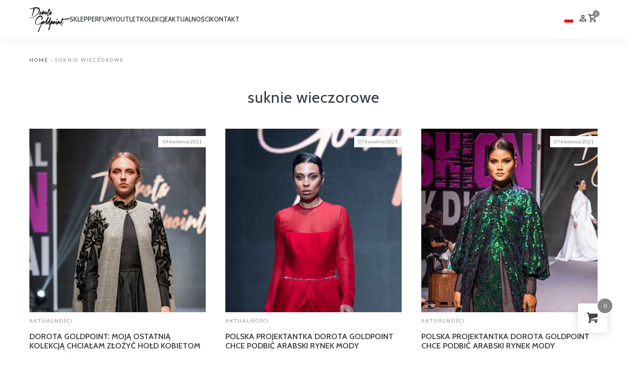

--- FILE ---
content_type: text/html; charset=UTF-8
request_url: https://dorotagoldpoint.com/tag/suknie-wieczorowe/
body_size: 13552
content:
<!DOCTYPE html>
<html lang="pl-PL" prefix="og: https://ogp.me/ns#">
<head>
<title>suknie wieczorowe | Dorota Goldpoint</title>
		<style>img:is([sizes="auto" i], [sizes^="auto," i]) { contain-intrinsic-size: 3000px 1500px }</style>
	
<!-- Optymalizacja wyszukiwarek według Rank Math - https://rankmath.com/ -->
<meta name="robots" content="follow, noindex"/>
<meta property="og:locale" content="pl_PL" />
<meta property="og:type" content="article" />
<meta property="og:title" content="suknie wieczorowe | Dorota Goldpoint" />
<meta property="og:url" content="https://dorotagoldpoint.com/tag/suknie-wieczorowe/" />
<meta property="og:site_name" content="Dorota Goldpoint" />
<meta name="twitter:card" content="summary_large_image" />
<meta name="twitter:title" content="suknie wieczorowe | Dorota Goldpoint" />
<script type="application/ld+json" class="rank-math-schema">{"@context":"https://schema.org","@graph":[{"@type":"Organization","@id":"https://dorotagoldpoint.com/#organization","name":"Dorota Goldpoint","url":"https://dorotagoldpoint.com"},{"@type":"WebSite","@id":"https://dorotagoldpoint.com/#website","url":"https://dorotagoldpoint.com","name":"Dorota Goldpoint","publisher":{"@id":"https://dorotagoldpoint.com/#organization"},"inLanguage":"pl-PL"},{"@type":"BreadcrumbList","@id":"https://dorotagoldpoint.com/tag/suknie-wieczorowe/#breadcrumb","itemListElement":[{"@type":"ListItem","position":"1","item":{"@id":"https://dorotagoldpoint.com","name":"Home"}},{"@type":"ListItem","position":"2","item":{"@id":"https://dorotagoldpoint.com/tag/suknie-wieczorowe/","name":"suknie wieczorowe"}}]},{"@type":"CollectionPage","@id":"https://dorotagoldpoint.com/tag/suknie-wieczorowe/#webpage","url":"https://dorotagoldpoint.com/tag/suknie-wieczorowe/","name":"suknie wieczorowe | Dorota Goldpoint","isPartOf":{"@id":"https://dorotagoldpoint.com/#website"},"inLanguage":"pl-PL","breadcrumb":{"@id":"https://dorotagoldpoint.com/tag/suknie-wieczorowe/#breadcrumb"}}]}</script>
<!-- /Wtyczka Rank Math WordPress SEO -->

<link rel='dns-prefetch' href='//cdn.jsdelivr.net' />
<link rel='dns-prefetch' href='//secure.payu.com' />
<link rel="alternate" type="application/rss+xml" title="Dorota Goldpoint &raquo; Kanał z wpisami otagowanymi jako suknie wieczorowe" href="https://dorotagoldpoint.com/tag/suknie-wieczorowe/feed/" />
<script type="text/javascript">
/* <![CDATA[ */
window._wpemojiSettings = {"baseUrl":"https:\/\/s.w.org\/images\/core\/emoji\/16.0.1\/72x72\/","ext":".png","svgUrl":"https:\/\/s.w.org\/images\/core\/emoji\/16.0.1\/svg\/","svgExt":".svg","source":{"concatemoji":"https:\/\/dorotagoldpoint.com\/wp-includes\/js\/wp-emoji-release.min.js?ver=6.8.3"}};
/*! This file is auto-generated */
!function(s,n){var o,i,e;function c(e){try{var t={supportTests:e,timestamp:(new Date).valueOf()};sessionStorage.setItem(o,JSON.stringify(t))}catch(e){}}function p(e,t,n){e.clearRect(0,0,e.canvas.width,e.canvas.height),e.fillText(t,0,0);var t=new Uint32Array(e.getImageData(0,0,e.canvas.width,e.canvas.height).data),a=(e.clearRect(0,0,e.canvas.width,e.canvas.height),e.fillText(n,0,0),new Uint32Array(e.getImageData(0,0,e.canvas.width,e.canvas.height).data));return t.every(function(e,t){return e===a[t]})}function u(e,t){e.clearRect(0,0,e.canvas.width,e.canvas.height),e.fillText(t,0,0);for(var n=e.getImageData(16,16,1,1),a=0;a<n.data.length;a++)if(0!==n.data[a])return!1;return!0}function f(e,t,n,a){switch(t){case"flag":return n(e,"\ud83c\udff3\ufe0f\u200d\u26a7\ufe0f","\ud83c\udff3\ufe0f\u200b\u26a7\ufe0f")?!1:!n(e,"\ud83c\udde8\ud83c\uddf6","\ud83c\udde8\u200b\ud83c\uddf6")&&!n(e,"\ud83c\udff4\udb40\udc67\udb40\udc62\udb40\udc65\udb40\udc6e\udb40\udc67\udb40\udc7f","\ud83c\udff4\u200b\udb40\udc67\u200b\udb40\udc62\u200b\udb40\udc65\u200b\udb40\udc6e\u200b\udb40\udc67\u200b\udb40\udc7f");case"emoji":return!a(e,"\ud83e\udedf")}return!1}function g(e,t,n,a){var r="undefined"!=typeof WorkerGlobalScope&&self instanceof WorkerGlobalScope?new OffscreenCanvas(300,150):s.createElement("canvas"),o=r.getContext("2d",{willReadFrequently:!0}),i=(o.textBaseline="top",o.font="600 32px Arial",{});return e.forEach(function(e){i[e]=t(o,e,n,a)}),i}function t(e){var t=s.createElement("script");t.src=e,t.defer=!0,s.head.appendChild(t)}"undefined"!=typeof Promise&&(o="wpEmojiSettingsSupports",i=["flag","emoji"],n.supports={everything:!0,everythingExceptFlag:!0},e=new Promise(function(e){s.addEventListener("DOMContentLoaded",e,{once:!0})}),new Promise(function(t){var n=function(){try{var e=JSON.parse(sessionStorage.getItem(o));if("object"==typeof e&&"number"==typeof e.timestamp&&(new Date).valueOf()<e.timestamp+604800&&"object"==typeof e.supportTests)return e.supportTests}catch(e){}return null}();if(!n){if("undefined"!=typeof Worker&&"undefined"!=typeof OffscreenCanvas&&"undefined"!=typeof URL&&URL.createObjectURL&&"undefined"!=typeof Blob)try{var e="postMessage("+g.toString()+"("+[JSON.stringify(i),f.toString(),p.toString(),u.toString()].join(",")+"));",a=new Blob([e],{type:"text/javascript"}),r=new Worker(URL.createObjectURL(a),{name:"wpTestEmojiSupports"});return void(r.onmessage=function(e){c(n=e.data),r.terminate(),t(n)})}catch(e){}c(n=g(i,f,p,u))}t(n)}).then(function(e){for(var t in e)n.supports[t]=e[t],n.supports.everything=n.supports.everything&&n.supports[t],"flag"!==t&&(n.supports.everythingExceptFlag=n.supports.everythingExceptFlag&&n.supports[t]);n.supports.everythingExceptFlag=n.supports.everythingExceptFlag&&!n.supports.flag,n.DOMReady=!1,n.readyCallback=function(){n.DOMReady=!0}}).then(function(){return e}).then(function(){var e;n.supports.everything||(n.readyCallback(),(e=n.source||{}).concatemoji?t(e.concatemoji):e.wpemoji&&e.twemoji&&(t(e.twemoji),t(e.wpemoji)))}))}((window,document),window._wpemojiSettings);
/* ]]> */
</script>
<style id='wp-emoji-styles-inline-css' type='text/css'>

	img.wp-smiley, img.emoji {
		display: inline !important;
		border: none !important;
		box-shadow: none !important;
		height: 1em !important;
		width: 1em !important;
		margin: 0 0.07em !important;
		vertical-align: -0.1em !important;
		background: none !important;
		padding: 0 !important;
	}
</style>
<style id='classic-theme-styles-inline-css' type='text/css'>
/*! This file is auto-generated */
.wp-block-button__link{color:#fff;background-color:#32373c;border-radius:9999px;box-shadow:none;text-decoration:none;padding:calc(.667em + 2px) calc(1.333em + 2px);font-size:1.125em}.wp-block-file__button{background:#32373c;color:#fff;text-decoration:none}
</style>
<style id='global-styles-inline-css' type='text/css'>
:root{--wp--preset--aspect-ratio--square: 1;--wp--preset--aspect-ratio--4-3: 4/3;--wp--preset--aspect-ratio--3-4: 3/4;--wp--preset--aspect-ratio--3-2: 3/2;--wp--preset--aspect-ratio--2-3: 2/3;--wp--preset--aspect-ratio--16-9: 16/9;--wp--preset--aspect-ratio--9-16: 9/16;--wp--preset--color--black: #000000;--wp--preset--color--cyan-bluish-gray: #abb8c3;--wp--preset--color--white: #ffffff;--wp--preset--color--pale-pink: #f78da7;--wp--preset--color--vivid-red: #cf2e2e;--wp--preset--color--luminous-vivid-orange: #ff6900;--wp--preset--color--luminous-vivid-amber: #fcb900;--wp--preset--color--light-green-cyan: #7bdcb5;--wp--preset--color--vivid-green-cyan: #00d084;--wp--preset--color--pale-cyan-blue: #8ed1fc;--wp--preset--color--vivid-cyan-blue: #0693e3;--wp--preset--color--vivid-purple: #9b51e0;--wp--preset--gradient--vivid-cyan-blue-to-vivid-purple: linear-gradient(135deg,rgba(6,147,227,1) 0%,rgb(155,81,224) 100%);--wp--preset--gradient--light-green-cyan-to-vivid-green-cyan: linear-gradient(135deg,rgb(122,220,180) 0%,rgb(0,208,130) 100%);--wp--preset--gradient--luminous-vivid-amber-to-luminous-vivid-orange: linear-gradient(135deg,rgba(252,185,0,1) 0%,rgba(255,105,0,1) 100%);--wp--preset--gradient--luminous-vivid-orange-to-vivid-red: linear-gradient(135deg,rgba(255,105,0,1) 0%,rgb(207,46,46) 100%);--wp--preset--gradient--very-light-gray-to-cyan-bluish-gray: linear-gradient(135deg,rgb(238,238,238) 0%,rgb(169,184,195) 100%);--wp--preset--gradient--cool-to-warm-spectrum: linear-gradient(135deg,rgb(74,234,220) 0%,rgb(151,120,209) 20%,rgb(207,42,186) 40%,rgb(238,44,130) 60%,rgb(251,105,98) 80%,rgb(254,248,76) 100%);--wp--preset--gradient--blush-light-purple: linear-gradient(135deg,rgb(255,206,236) 0%,rgb(152,150,240) 100%);--wp--preset--gradient--blush-bordeaux: linear-gradient(135deg,rgb(254,205,165) 0%,rgb(254,45,45) 50%,rgb(107,0,62) 100%);--wp--preset--gradient--luminous-dusk: linear-gradient(135deg,rgb(255,203,112) 0%,rgb(199,81,192) 50%,rgb(65,88,208) 100%);--wp--preset--gradient--pale-ocean: linear-gradient(135deg,rgb(255,245,203) 0%,rgb(182,227,212) 50%,rgb(51,167,181) 100%);--wp--preset--gradient--electric-grass: linear-gradient(135deg,rgb(202,248,128) 0%,rgb(113,206,126) 100%);--wp--preset--gradient--midnight: linear-gradient(135deg,rgb(2,3,129) 0%,rgb(40,116,252) 100%);--wp--preset--font-size--small: 13px;--wp--preset--font-size--medium: 20px;--wp--preset--font-size--large: 36px;--wp--preset--font-size--x-large: 42px;--wp--preset--spacing--20: 0.44rem;--wp--preset--spacing--30: 0.67rem;--wp--preset--spacing--40: 1rem;--wp--preset--spacing--50: 1.5rem;--wp--preset--spacing--60: 2.25rem;--wp--preset--spacing--70: 3.38rem;--wp--preset--spacing--80: 5.06rem;--wp--preset--shadow--natural: 6px 6px 9px rgba(0, 0, 0, 0.2);--wp--preset--shadow--deep: 12px 12px 50px rgba(0, 0, 0, 0.4);--wp--preset--shadow--sharp: 6px 6px 0px rgba(0, 0, 0, 0.2);--wp--preset--shadow--outlined: 6px 6px 0px -3px rgba(255, 255, 255, 1), 6px 6px rgba(0, 0, 0, 1);--wp--preset--shadow--crisp: 6px 6px 0px rgba(0, 0, 0, 1);}:where(.is-layout-flex){gap: 0.5em;}:where(.is-layout-grid){gap: 0.5em;}body .is-layout-flex{display: flex;}.is-layout-flex{flex-wrap: wrap;align-items: center;}.is-layout-flex > :is(*, div){margin: 0;}body .is-layout-grid{display: grid;}.is-layout-grid > :is(*, div){margin: 0;}:where(.wp-block-columns.is-layout-flex){gap: 2em;}:where(.wp-block-columns.is-layout-grid){gap: 2em;}:where(.wp-block-post-template.is-layout-flex){gap: 1.25em;}:where(.wp-block-post-template.is-layout-grid){gap: 1.25em;}.has-black-color{color: var(--wp--preset--color--black) !important;}.has-cyan-bluish-gray-color{color: var(--wp--preset--color--cyan-bluish-gray) !important;}.has-white-color{color: var(--wp--preset--color--white) !important;}.has-pale-pink-color{color: var(--wp--preset--color--pale-pink) !important;}.has-vivid-red-color{color: var(--wp--preset--color--vivid-red) !important;}.has-luminous-vivid-orange-color{color: var(--wp--preset--color--luminous-vivid-orange) !important;}.has-luminous-vivid-amber-color{color: var(--wp--preset--color--luminous-vivid-amber) !important;}.has-light-green-cyan-color{color: var(--wp--preset--color--light-green-cyan) !important;}.has-vivid-green-cyan-color{color: var(--wp--preset--color--vivid-green-cyan) !important;}.has-pale-cyan-blue-color{color: var(--wp--preset--color--pale-cyan-blue) !important;}.has-vivid-cyan-blue-color{color: var(--wp--preset--color--vivid-cyan-blue) !important;}.has-vivid-purple-color{color: var(--wp--preset--color--vivid-purple) !important;}.has-black-background-color{background-color: var(--wp--preset--color--black) !important;}.has-cyan-bluish-gray-background-color{background-color: var(--wp--preset--color--cyan-bluish-gray) !important;}.has-white-background-color{background-color: var(--wp--preset--color--white) !important;}.has-pale-pink-background-color{background-color: var(--wp--preset--color--pale-pink) !important;}.has-vivid-red-background-color{background-color: var(--wp--preset--color--vivid-red) !important;}.has-luminous-vivid-orange-background-color{background-color: var(--wp--preset--color--luminous-vivid-orange) !important;}.has-luminous-vivid-amber-background-color{background-color: var(--wp--preset--color--luminous-vivid-amber) !important;}.has-light-green-cyan-background-color{background-color: var(--wp--preset--color--light-green-cyan) !important;}.has-vivid-green-cyan-background-color{background-color: var(--wp--preset--color--vivid-green-cyan) !important;}.has-pale-cyan-blue-background-color{background-color: var(--wp--preset--color--pale-cyan-blue) !important;}.has-vivid-cyan-blue-background-color{background-color: var(--wp--preset--color--vivid-cyan-blue) !important;}.has-vivid-purple-background-color{background-color: var(--wp--preset--color--vivid-purple) !important;}.has-black-border-color{border-color: var(--wp--preset--color--black) !important;}.has-cyan-bluish-gray-border-color{border-color: var(--wp--preset--color--cyan-bluish-gray) !important;}.has-white-border-color{border-color: var(--wp--preset--color--white) !important;}.has-pale-pink-border-color{border-color: var(--wp--preset--color--pale-pink) !important;}.has-vivid-red-border-color{border-color: var(--wp--preset--color--vivid-red) !important;}.has-luminous-vivid-orange-border-color{border-color: var(--wp--preset--color--luminous-vivid-orange) !important;}.has-luminous-vivid-amber-border-color{border-color: var(--wp--preset--color--luminous-vivid-amber) !important;}.has-light-green-cyan-border-color{border-color: var(--wp--preset--color--light-green-cyan) !important;}.has-vivid-green-cyan-border-color{border-color: var(--wp--preset--color--vivid-green-cyan) !important;}.has-pale-cyan-blue-border-color{border-color: var(--wp--preset--color--pale-cyan-blue) !important;}.has-vivid-cyan-blue-border-color{border-color: var(--wp--preset--color--vivid-cyan-blue) !important;}.has-vivid-purple-border-color{border-color: var(--wp--preset--color--vivid-purple) !important;}.has-vivid-cyan-blue-to-vivid-purple-gradient-background{background: var(--wp--preset--gradient--vivid-cyan-blue-to-vivid-purple) !important;}.has-light-green-cyan-to-vivid-green-cyan-gradient-background{background: var(--wp--preset--gradient--light-green-cyan-to-vivid-green-cyan) !important;}.has-luminous-vivid-amber-to-luminous-vivid-orange-gradient-background{background: var(--wp--preset--gradient--luminous-vivid-amber-to-luminous-vivid-orange) !important;}.has-luminous-vivid-orange-to-vivid-red-gradient-background{background: var(--wp--preset--gradient--luminous-vivid-orange-to-vivid-red) !important;}.has-very-light-gray-to-cyan-bluish-gray-gradient-background{background: var(--wp--preset--gradient--very-light-gray-to-cyan-bluish-gray) !important;}.has-cool-to-warm-spectrum-gradient-background{background: var(--wp--preset--gradient--cool-to-warm-spectrum) !important;}.has-blush-light-purple-gradient-background{background: var(--wp--preset--gradient--blush-light-purple) !important;}.has-blush-bordeaux-gradient-background{background: var(--wp--preset--gradient--blush-bordeaux) !important;}.has-luminous-dusk-gradient-background{background: var(--wp--preset--gradient--luminous-dusk) !important;}.has-pale-ocean-gradient-background{background: var(--wp--preset--gradient--pale-ocean) !important;}.has-electric-grass-gradient-background{background: var(--wp--preset--gradient--electric-grass) !important;}.has-midnight-gradient-background{background: var(--wp--preset--gradient--midnight) !important;}.has-small-font-size{font-size: var(--wp--preset--font-size--small) !important;}.has-medium-font-size{font-size: var(--wp--preset--font-size--medium) !important;}.has-large-font-size{font-size: var(--wp--preset--font-size--large) !important;}.has-x-large-font-size{font-size: var(--wp--preset--font-size--x-large) !important;}
:where(.wp-block-post-template.is-layout-flex){gap: 1.25em;}:where(.wp-block-post-template.is-layout-grid){gap: 1.25em;}
:where(.wp-block-columns.is-layout-flex){gap: 2em;}:where(.wp-block-columns.is-layout-grid){gap: 2em;}
:root :where(.wp-block-pullquote){font-size: 1.5em;line-height: 1.6;}
</style>
<link rel='stylesheet' id='wcml-dropdown-0-css' href='//dorotagoldpoint.com/wp-content/plugins/woocommerce-multilingual/templates/currency-switchers/legacy-dropdown/style.css?ver=5.5.1.1' type='text/css' media='all' />
<style id='woocommerce-inline-inline-css' type='text/css'>
.woocommerce form .form-row .required { visibility: visible; }
</style>
<link rel='stylesheet' id='hint-css' href='https://dorotagoldpoint.com/wp-content/plugins/woo-fly-cart/assets/hint/hint.min.css?ver=6.8.3' type='text/css' media='all' />
<link rel='stylesheet' id='perfect-scrollbar-css' href='https://dorotagoldpoint.com/wp-content/plugins/woo-fly-cart/assets/perfect-scrollbar/css/perfect-scrollbar.min.css?ver=6.8.3' type='text/css' media='all' />
<link rel='stylesheet' id='perfect-scrollbar-wpc-css' href='https://dorotagoldpoint.com/wp-content/plugins/woo-fly-cart/assets/perfect-scrollbar/css/custom-theme.css?ver=6.8.3' type='text/css' media='all' />
<link rel='stylesheet' id='woofc-fonts-css' href='https://dorotagoldpoint.com/wp-content/plugins/woo-fly-cart/assets/css/fonts.css?ver=6.8.3' type='text/css' media='all' />
<link rel='stylesheet' id='woofc-frontend-css' href='https://dorotagoldpoint.com/wp-content/plugins/woo-fly-cart/assets/css/frontend.css?ver=5.9.5' type='text/css' media='all' />
<style id='woofc-frontend-inline-css' type='text/css'>
.woofc-area.woofc-style-01 .woofc-inner, .woofc-area.woofc-style-03 .woofc-inner, .woofc-area.woofc-style-02 .woofc-area-bot .woofc-action .woofc-action-inner > div a:hover, .woofc-area.woofc-style-04 .woofc-area-bot .woofc-action .woofc-action-inner > div a:hover {
                            background-color: #858688;
                        }

                        .woofc-area.woofc-style-01 .woofc-area-bot .woofc-action .woofc-action-inner > div a, .woofc-area.woofc-style-02 .woofc-area-bot .woofc-action .woofc-action-inner > div a, .woofc-area.woofc-style-03 .woofc-area-bot .woofc-action .woofc-action-inner > div a, .woofc-area.woofc-style-04 .woofc-area-bot .woofc-action .woofc-action-inner > div a {
                            outline: none;
                            color: #858688;
                        }

                        .woofc-area.woofc-style-02 .woofc-area-bot .woofc-action .woofc-action-inner > div a, .woofc-area.woofc-style-04 .woofc-area-bot .woofc-action .woofc-action-inner > div a {
                            border-color: #858688;
                        }

                        .woofc-area.woofc-style-05 .woofc-inner{
                            background-color: #858688;
                            background-image: url('');
                            background-size: cover;
                            background-position: center;
                            background-repeat: no-repeat;
                        }
                        
                        .woofc-count span {
                            background-color: #858688;
                        }
</style>
<link rel='stylesheet' id='slick-css' href='https://dorotagoldpoint.com/wp-content/plugins/woo-smart-quick-view/assets/libs/slick/slick.css?ver=6.8.3' type='text/css' media='all' />
<link rel='stylesheet' id='magnific-popup-css' href='https://dorotagoldpoint.com/wp-content/plugins/woo-smart-quick-view/assets/libs/magnific-popup/magnific-popup.css?ver=6.8.3' type='text/css' media='all' />
<link rel='stylesheet' id='woosq-feather-css' href='https://dorotagoldpoint.com/wp-content/plugins/woo-smart-quick-view/assets/libs/feather/feather.css?ver=6.8.3' type='text/css' media='all' />
<link rel='stylesheet' id='woosq-icons-css' href='https://dorotagoldpoint.com/wp-content/plugins/woo-smart-quick-view/assets/css/icons.css?ver=4.2.3' type='text/css' media='all' />
<link rel='stylesheet' id='woosq-frontend-css' href='https://dorotagoldpoint.com/wp-content/plugins/woo-smart-quick-view/assets/css/frontend.css?ver=4.2.3' type='text/css' media='all' />
<link rel='stylesheet' id='brands-styles-css' href='https://dorotagoldpoint.com/wp-content/plugins/woocommerce/assets/css/brands.css?ver=10.1.2' type='text/css' media='all' />
<link rel='stylesheet' id='style-css' href='https://dorotagoldpoint.com/wp-content/themes/dgp-theme/style.css?ver=1.2' type='text/css' media='all' />
<link rel='stylesheet' id='dgp-category-css' href='https://dorotagoldpoint.com/wp-content/themes/dgp-theme/assets/css/category.css?ver=1.1' type='text/css' media='all' />
<link rel='stylesheet' id='dgp-component-swiper-css' href='https://cdn.jsdelivr.net/npm/swiper@11/swiper-bundle.min.css?ver=11.0' type='text/css' media='all' />
<link rel='stylesheet' id='dgp-component-swiper-pagination-css' href='https://dorotagoldpoint.com/wp-content/themes/dgp-theme/assets/css/components/swiper-pagination.css?ver=1.0' type='text/css' media='all' />
<link rel='stylesheet' id='dgp-woocommerce-general-css' href='https://dorotagoldpoint.com/wp-content/themes/dgp-theme/assets/css/woocommerce/general.css?ver=1.0' type='text/css' media='all' />
<link rel='stylesheet' id='dgp-woocommerce-products-css' href='https://dorotagoldpoint.com/wp-content/themes/dgp-theme/assets/css/woocommerce/products.css?ver=1.0' type='text/css' media='all' />
<link rel='stylesheet' id='dgp-woocommerce-product-css' href='https://dorotagoldpoint.com/wp-content/themes/dgp-theme/assets/css/woocommerce/product.css?ver=3.1' type='text/css' media='all' />
<link rel='stylesheet' id='dgp-woocommerce-pagination-css' href='https://dorotagoldpoint.com/wp-content/themes/dgp-theme/assets/css/woocommerce/pagination.css?ver=1.0' type='text/css' media='all' />
<link rel='stylesheet' id='payu-gateway-css' href='https://dorotagoldpoint.com/wp-content/plugins/woo-payu-payment-gateway/assets/css/payu-gateway.css?ver=2.7.2' type='text/css' media='all' />
<script type="text/template" id="tmpl-variation-template">
	<div class="woocommerce-variation-description">{{{ data.variation.variation_description }}}</div>
	<div class="woocommerce-variation-price">{{{ data.variation.price_html }}}</div>
	<div class="woocommerce-variation-availability">{{{ data.variation.availability_html }}}</div>
</script>
<script type="text/template" id="tmpl-unavailable-variation-template">
	<p role="alert">Przepraszamy, ten produkt jest niedostępny. Prosimy wybrać inną kombinację.</p>
</script>
<script type="text/javascript" id="wpml-cookie-js-extra">
/* <![CDATA[ */
var wpml_cookies = {"wp-wpml_current_language":{"value":"pl","expires":1,"path":"\/"}};
var wpml_cookies = {"wp-wpml_current_language":{"value":"pl","expires":1,"path":"\/"}};
/* ]]> */
</script>
<script type="text/javascript" src="https://dorotagoldpoint.com/wp-content/plugins/sitepress-multilingual-cms/res/js/cookies/language-cookie.js?ver=476000" id="wpml-cookie-js" defer="defer" data-wp-strategy="defer"></script>
<script type="text/javascript" src="https://dorotagoldpoint.com/wp-includes/js/jquery/jquery.min.js?ver=3.7.1" id="jquery-core-js"></script>
<script type="text/javascript" src="https://dorotagoldpoint.com/wp-includes/js/jquery/jquery-migrate.min.js?ver=3.4.1" id="jquery-migrate-js"></script>
<script type="text/javascript" src="https://dorotagoldpoint.com/wp-content/plugins/woocommerce/assets/js/jquery-blockui/jquery.blockUI.min.js?ver=2.7.0-wc.10.1.2" id="jquery-blockui-js" data-wp-strategy="defer"></script>
<script type="text/javascript" id="wc-add-to-cart-js-extra">
/* <![CDATA[ */
var wc_add_to_cart_params = {"ajax_url":"\/wp-admin\/admin-ajax.php","wc_ajax_url":"\/?wc-ajax=%%endpoint%%","i18n_view_cart":"Zobacz koszyk","cart_url":"https:\/\/dorotagoldpoint.com\/koszyk\/","is_cart":"","cart_redirect_after_add":"no"};
/* ]]> */
</script>
<script type="text/javascript" src="https://dorotagoldpoint.com/wp-content/plugins/woocommerce/assets/js/frontend/add-to-cart.min.js?ver=10.1.2" id="wc-add-to-cart-js" defer="defer" data-wp-strategy="defer"></script>
<script type="text/javascript" src="https://dorotagoldpoint.com/wp-content/plugins/woocommerce/assets/js/js-cookie/js.cookie.min.js?ver=2.1.4-wc.10.1.2" id="js-cookie-js" data-wp-strategy="defer"></script>
<script type="text/javascript" id="woocommerce-js-extra">
/* <![CDATA[ */
var woocommerce_params = {"ajax_url":"\/wp-admin\/admin-ajax.php","wc_ajax_url":"\/?wc-ajax=%%endpoint%%","i18n_password_show":"Poka\u017c has\u0142o","i18n_password_hide":"Ukryj has\u0142o"};
/* ]]> */
</script>
<script type="text/javascript" src="https://dorotagoldpoint.com/wp-content/plugins/woocommerce/assets/js/frontend/woocommerce.min.js?ver=10.1.2" id="woocommerce-js" defer="defer" data-wp-strategy="defer"></script>
<script type="text/javascript" src="https://dorotagoldpoint.com/wp-includes/js/underscore.min.js?ver=1.13.7" id="underscore-js"></script>
<script type="text/javascript" id="wp-util-js-extra">
/* <![CDATA[ */
var _wpUtilSettings = {"ajax":{"url":"\/wp-admin\/admin-ajax.php"}};
/* ]]> */
</script>
<script type="text/javascript" src="https://dorotagoldpoint.com/wp-includes/js/wp-util.min.js?ver=6.8.3" id="wp-util-js"></script>
<script type="text/javascript" src="https://secure.payu.com/javascript/sdk" id="payu-sfsdk-js"></script>
<script type="text/javascript" src="https://dorotagoldpoint.com/wp-content/plugins/woo-payu-payment-gateway/assets/js/es6-promise.auto.min.js" id="payu-promise-polyfill-js"></script>
<link rel="https://api.w.org/" href="https://dorotagoldpoint.com/wp-json/" /><link rel="alternate" title="JSON" type="application/json" href="https://dorotagoldpoint.com/wp-json/wp/v2/tags/393" /><link rel="EditURI" type="application/rsd+xml" title="RSD" href="https://dorotagoldpoint.com/xmlrpc.php?rsd" />
<meta name="generator" content="WordPress 6.8.3" />
<meta name="generator" content="WPML ver:4.7.6 stt:1,40;" />
    <meta name="viewport" content="width=device-width, initial-scale=1.0"/>
    <link rel="preconnect" href="https://fonts.googleapis.com">
    <link rel="preconnect" href="https://fonts.gstatic.com" crossorigin>
    <link href="https://fonts.googleapis.com/css2?family=Cabin:ital,wght@0,400..700;1,400..700&family=Lato:ital,wght@0,100;0,300;0,400;0,700;0,900;1,100;1,300;1,400;1,700;1,900&display=swap"
          rel="stylesheet">
	<noscript><style>.woocommerce-product-gallery{ opacity: 1 !important; }</style></noscript>
	<link rel="icon" href="https://dorotagoldpoint.com/wp-content/uploads/2022/10/cropped-cropped-efektyZasob-3-32x32-1-32x32.png" sizes="32x32" />
<link rel="icon" href="https://dorotagoldpoint.com/wp-content/uploads/2022/10/cropped-cropped-efektyZasob-3-32x32-1-192x192.png" sizes="192x192" />
<link rel="apple-touch-icon" href="https://dorotagoldpoint.com/wp-content/uploads/2022/10/cropped-cropped-efektyZasob-3-32x32-1-180x180.png" />
<meta name="msapplication-TileImage" content="https://dorotagoldpoint.com/wp-content/uploads/2022/10/cropped-cropped-efektyZasob-3-32x32-1-270x270.png" />
</head>
<body class="archive tag tag-suknie-wieczorowe tag-393 wp-theme-dgp-theme theme-dgp-theme woocommerce-no-js">

<header id="header">
    <div class="container container-fluid">
        <div class="header__wrapper">
            <div class="header__left">
                <div class="logo">
                    <a href="https://dorotagoldpoint.com" title="Dorota Goldpoint">
                        <img src="https://dorotagoldpoint.com/wp-content/themes/dgp-theme/assets/images/dorota-gold-point-logo.png"
                             alt="DorotaGoldPoint Logo" width="244" height="149">
                    </a>
                </div>
                <div class="navigation">
					<ul id="menu"><li id="menu-item-101720" class="menu-item menu-item-type-post_type menu-item-object-page menu-item-101720"><a href="https://dorotagoldpoint.com/sklep/"><span>Sklep</span></a></li>
<li id="menu-item-101721" class="menu-item menu-item-type-taxonomy menu-item-object-product_cat menu-item-101721"><a href="https://dorotagoldpoint.com/kategoria-produktu/perfumy/"><span>Perfumy</span></a></li>
<li id="menu-item-99845" class="menu-item menu-item-type-taxonomy menu-item-object-product_cat menu-item-99845"><a href="https://dorotagoldpoint.com/kategoria-produktu/outlet/"><span>Outlet</span></a></li>
<li id="menu-item-101723" class="menu-item menu-item-type-taxonomy menu-item-object-category menu-item-101723"><a href="https://dorotagoldpoint.com/kolekcje/"><span>Kolekcje</span></a></li>
<li id="menu-item-101724" class="menu-item menu-item-type-taxonomy menu-item-object-category menu-item-101724"><a href="https://dorotagoldpoint.com/category/aktualnosci/"><span>Aktualności</span></a></li>
<li id="menu-item-2657" class="menu-item menu-item-type-post_type menu-item-object-page menu-item-2657"><a href="https://dorotagoldpoint.com/kontakt/"><span>Kontakt</span></a></li>
</ul>                </div>
            </div>
            <div class="header__right">
                <div class="header-language">
					
<div class="wpml-ls-statics-shortcode_actions wpml-ls wpml-ls-legacy-list-horizontal">
	<ul><li class="wpml-ls-slot-shortcode_actions wpml-ls-item wpml-ls-item-pl wpml-ls-current-language wpml-ls-first-item wpml-ls-last-item wpml-ls-item-legacy-list-horizontal">
				<a href="https://dorotagoldpoint.com/tag/suknie-wieczorowe/" class="wpml-ls-link">
                                                        <img
            class="wpml-ls-flag"
            src="https://dorotagoldpoint.com/wp-content/plugins/sitepress-multilingual-cms/res/flags/pl.png"
            alt="Polski"
            width=18
            height=12
    /></a>
			</li></ul>
</div>
                </div>
                <div class="header-account">
                    <a href="https://dorotagoldpoint.com/moje-konto/"
                       class="hint--left" aria-label="MOJE KONTO">
                        <svg xmlns="http://www.w3.org/2000/svg" height="20px" viewBox="0 -960 960 960" width="20px"
                             fill="#373b3f">
                            <path d="M480-480q-66 0-113-47t-47-113q0-66 47-113t113-47q66 0 113 47t47 113q0 66-47 113t-113 47ZM160-160v-112q0-34 17.5-62.5T224-378q62-31 126-46.5T480-440q66 0 130 15.5T736-378q29 15 46.5 43.5T800-272v112H160Zm80-80h480v-32q0-11-5.5-20T700-306q-54-27-109-40.5T480-360q-56 0-111 13.5T260-306q-9 5-14.5 14t-5.5 20v32Zm240-320q33 0 56.5-23.5T560-640q0-33-23.5-56.5T480-720q-33 0-56.5 23.5T400-640q0 33 23.5 56.5T480-560Zm0-80Zm0 400Z"/>
                        </svg>
                    </a>
                </div>
                <div class="header-cart">
                    <div class="fly-cart-btn hint--left" aria-label="KOSZYK">
                        <svg xmlns="http://www.w3.org/2000/svg" height="20px" viewBox="0 -960 960 960" width="20px"
                             fill="#373b3f">
                            <path d="M280-80q-33 0-56.5-23.5T200-160q0-33 23.5-56.5T280-240q33 0 56.5 23.5T360-160q0 33-23.5 56.5T280-80Zm400 0q-33 0-56.5-23.5T600-160q0-33 23.5-56.5T680-240q33 0 56.5 23.5T760-160q0 33-23.5 56.5T680-80ZM246-720l96 200h280l110-200H246Zm-38-80h590q23 0 35 20.5t1 41.5L692-482q-11 20-29.5 31T622-440H324l-44 80h480v80H280q-45 0-68-39.5t-2-78.5l54-98-144-304H40v-80h130l38 80Zm134 280h280-280Z"></path>
                        </svg>
						<span class="cart-count">0</span>                    </div>
                </div>

            </div>
        </div>
    </div>
</header><section id="main" class="post-tag">
	    <div class="section-breadcrumb section">
        <div class="container container-fluid">
			<nav aria-label="breadcrumbs" class="rank-math-breadcrumb"><p><a href="https://dorotagoldpoint.com">Home</a><span class="separator"> - </span><span class="last">suknie wieczorowe</span></p></nav>        </div>
    </div>

    <div class="section-post-category section">
        <div class="container container-fluid">
            <div class="section-heading">
                <h2 class="title">suknie wieczorowe</h2>
								            </div>
            <div class="section-content">
				                    <div class="posts-tiles">
						                            <div class="post-tile">
                                <a href="https://dorotagoldpoint.com/kolumna24-pl-dorota-goldpoint-moja-ostatnia-kolekcja-chcialam-zlozyc-hold-kobietom-mieszkajacym-w-emiratach-arabskich-one-sa-naprawde-niezwykle/" title="Dorota Goldpoint: Moją ostatnią kolekcją chciałam złożyć hołd kobietom mieszkającym w Emiratach Arabskich. One są naprawdę niezwykłe">
                                    <div class="post-thumbnail">
										<img width="510" height="375" src="https://dorotagoldpoint.com/wp-content/uploads/2021/04/51_1_rosh3165-510x375.png" class="attachment-category-post-thumbnail size-category-post-thumbnail wp-post-image" alt="" decoding="async" loading="lazy" />                                        <span class="date">19 kwietnia 2021</span>
                                    </div>
                                </a>
                                <div class="post-header">
                                    <div class="posted_in">
										<div class="posted_in"><a href="https://dorotagoldpoint.com/category/aktualnosci/" rel="tag">Aktualności</a></div>                                    </div>
                                    <a href="https://dorotagoldpoint.com/kolumna24-pl-dorota-goldpoint-moja-ostatnia-kolekcja-chcialam-zlozyc-hold-kobietom-mieszkajacym-w-emiratach-arabskich-one-sa-naprawde-niezwykle/" title="Dorota Goldpoint: Moją ostatnią kolekcją chciałam złożyć hołd kobietom mieszkającym w Emiratach Arabskich. One są naprawdę niezwykłe">
                                        <p class="title">Dorota Goldpoint: Moją ostatnią kolekcją chciałam złożyć hołd kobietom mieszkającym w Emiratach Arabskich. One są naprawdę niezwykłe</p>
                                    </a>
                                </div>
                            </div>
						                            <div class="post-tile">
                                <a href="https://dorotagoldpoint.com/szczyptaluksusu-pl-polska-projektantka-dorota-goldpoint-chce-podbic-arabski-rynek-mody/" title="Polska Projektantka Dorota Goldpoint Chce Podbić Arabski Rynek Mody">
                                    <div class="post-thumbnail">
										<img width="510" height="375" src="https://dorotagoldpoint.com/wp-content/uploads/2021/04/50_1_332281ba-096a-4f7e-9aa1-73c6be36b4d1-510x375.png" class="attachment-category-post-thumbnail size-category-post-thumbnail wp-post-image" alt="" decoding="async" loading="lazy" />                                        <span class="date">07 kwietnia 2021</span>
                                    </div>
                                </a>
                                <div class="post-header">
                                    <div class="posted_in">
										<div class="posted_in"><a href="https://dorotagoldpoint.com/category/aktualnosci/" rel="tag">Aktualności</a></div>                                    </div>
                                    <a href="https://dorotagoldpoint.com/szczyptaluksusu-pl-polska-projektantka-dorota-goldpoint-chce-podbic-arabski-rynek-mody/" title="Polska Projektantka Dorota Goldpoint Chce Podbić Arabski Rynek Mody">
                                        <p class="title">Polska Projektantka Dorota Goldpoint Chce Podbić Arabski Rynek Mody</p>
                                    </a>
                                </div>
                            </div>
						                            <div class="post-tile">
                                <a href="https://dorotagoldpoint.com/ikmag-pl-polska-projektantka-dorota-goldpoint-chce-podbic-arabski-rynek-mody/" title="Polska projektantka Dorota Goldpoint chce podbić arabski rynek mody">
                                    <div class="post-thumbnail">
										<img width="510" height="375" src="https://dorotagoldpoint.com/wp-content/uploads/2021/04/49_1_33ba2c4b-eeeb-4af2-a34c-9502869915a8-510x375.png" class="attachment-category-post-thumbnail size-category-post-thumbnail wp-post-image" alt="" decoding="async" loading="lazy" />                                        <span class="date">07 kwietnia 2021</span>
                                    </div>
                                </a>
                                <div class="post-header">
                                    <div class="posted_in">
										<div class="posted_in"><a href="https://dorotagoldpoint.com/category/aktualnosci/" rel="tag">Aktualności</a></div>                                    </div>
                                    <a href="https://dorotagoldpoint.com/ikmag-pl-polska-projektantka-dorota-goldpoint-chce-podbic-arabski-rynek-mody/" title="Polska projektantka Dorota Goldpoint chce podbić arabski rynek mody">
                                        <p class="title">Polska projektantka Dorota Goldpoint chce podbić arabski rynek mody</p>
                                    </a>
                                </div>
                            </div>
						                            <div class="post-tile">
                                <a href="https://dorotagoldpoint.com/planetakobiet-pl-dorota-goldpoint-chce-podbic-arabski-rynek-mody/" title="Dorota Goldpoint chce podbić arabski rynek mody">
                                    <div class="post-thumbnail">
										<img width="510" height="375" src="https://dorotagoldpoint.com/wp-content/uploads/2021/04/48_1_abab2b1b-ec98-40c7-8ead-f2f8b2ecb338-510x375.png" class="attachment-category-post-thumbnail size-category-post-thumbnail wp-post-image" alt="" decoding="async" loading="lazy" />                                        <span class="date">07 kwietnia 2021</span>
                                    </div>
                                </a>
                                <div class="post-header">
                                    <div class="posted_in">
										<div class="posted_in"><a href="https://dorotagoldpoint.com/category/aktualnosci/" rel="tag">Aktualności</a></div>                                    </div>
                                    <a href="https://dorotagoldpoint.com/planetakobiet-pl-dorota-goldpoint-chce-podbic-arabski-rynek-mody/" title="Dorota Goldpoint chce podbić arabski rynek mody">
                                        <p class="title">Dorota Goldpoint chce podbić arabski rynek mody</p>
                                    </a>
                                </div>
                            </div>
						                            <div class="post-tile">
                                <a href="https://dorotagoldpoint.com/lifestyle-newseria-pl-dorota-goldpoint-moja-ostatnia-kolekcja-chcialam-zlozyc-hold-kobietom-mieszkajacym-w-emiratach-arabskich-one-sa-naprawde-niezwykle/" title="Dorota Goldpoint: Moją ostatnią kolekcją chciałam złożyć hołd kobietom mieszkającym w Emiratach Arabskich. One są naprawdę niezwykłe">
                                    <div class="post-thumbnail">
										<img width="510" height="375" src="https://dorotagoldpoint.com/wp-content/uploads/2021/04/47_2_b9f39932-9956-47f9-b4f8-de7891bd145d-510x375.png" class="attachment-category-post-thumbnail size-category-post-thumbnail wp-post-image" alt="" decoding="async" loading="lazy" />                                        <span class="date">07 kwietnia 2021</span>
                                    </div>
                                </a>
                                <div class="post-header">
                                    <div class="posted_in">
										<div class="posted_in"><a href="https://dorotagoldpoint.com/category/aktualnosci/" rel="tag">Aktualności</a></div>                                    </div>
                                    <a href="https://dorotagoldpoint.com/lifestyle-newseria-pl-dorota-goldpoint-moja-ostatnia-kolekcja-chcialam-zlozyc-hold-kobietom-mieszkajacym-w-emiratach-arabskich-one-sa-naprawde-niezwykle/" title="Dorota Goldpoint: Moją ostatnią kolekcją chciałam złożyć hołd kobietom mieszkającym w Emiratach Arabskich. One są naprawdę niezwykłe">
                                        <p class="title">Dorota Goldpoint: Moją ostatnią kolekcją chciałam złożyć hołd kobietom mieszkającym w Emiratach Arabskich. One są naprawdę niezwykłe</p>
                                    </a>
                                </div>
                            </div>
						                            <div class="post-tile">
                                <a href="https://dorotagoldpoint.com/lifestyle-newseria-pl-polska-projektantka-dorota-goldpoint-chce-podbic-arabski-rynek-mody-jej-kolekcja-wkrotce-trafi-do-sklepow-w-zjednoczonych-emiratach-arabskich/" title="Polska projektantka Dorota Goldpoint chce podbić arabski rynek mody. Jej kolekcja wkrótce trafi do sklepów w Zjednoczonych Emiratach Arabskich">
                                    <div class="post-thumbnail">
										<img width="510" height="375" src="https://dorotagoldpoint.com/wp-content/uploads/2021/04/46_1_525b71a8-f85e-4074-b2fa-ab8ecfba4549-510x375.png" class="attachment-category-post-thumbnail size-category-post-thumbnail wp-post-image" alt="" decoding="async" loading="lazy" />                                        <span class="date">06 kwietnia 2021</span>
                                    </div>
                                </a>
                                <div class="post-header">
                                    <div class="posted_in">
										<div class="posted_in"><a href="https://dorotagoldpoint.com/category/aktualnosci/" rel="tag">Aktualności</a></div>                                    </div>
                                    <a href="https://dorotagoldpoint.com/lifestyle-newseria-pl-polska-projektantka-dorota-goldpoint-chce-podbic-arabski-rynek-mody-jej-kolekcja-wkrotce-trafi-do-sklepow-w-zjednoczonych-emiratach-arabskich/" title="Polska projektantka Dorota Goldpoint chce podbić arabski rynek mody. Jej kolekcja wkrótce trafi do sklepów w Zjednoczonych Emiratach Arabskich">
                                        <p class="title">Polska projektantka Dorota Goldpoint chce podbić arabski rynek mody. Jej kolekcja wkrótce trafi do sklepów w Zjednoczonych Emiratach Arabskich</p>
                                    </a>
                                </div>
                            </div>
						                            <div class="post-tile">
                                <a href="https://dorotagoldpoint.com/modaija-pl-abaje-doroty-goldpoint-na-11-edycji-international-fashion-week-dubai/" title="Abaje Doroty Goldpoint na 11 Edycji International Fashion Week Dubai">
                                    <div class="post-thumbnail">
										<img width="510" height="375" src="https://dorotagoldpoint.com/wp-content/uploads/2021/03/45_2_babe3bfc-7953-4c45-9cf4-ba4260175830-510x375.png" class="attachment-category-post-thumbnail size-category-post-thumbnail wp-post-image" alt="" decoding="async" loading="lazy" />                                        <span class="date">30 marca 2021</span>
                                    </div>
                                </a>
                                <div class="post-header">
                                    <div class="posted_in">
										<div class="posted_in"><a href="https://dorotagoldpoint.com/category/aktualnosci/" rel="tag">Aktualności</a></div>                                    </div>
                                    <a href="https://dorotagoldpoint.com/modaija-pl-abaje-doroty-goldpoint-na-11-edycji-international-fashion-week-dubai/" title="Abaje Doroty Goldpoint na 11 Edycji International Fashion Week Dubai">
                                        <p class="title">Abaje Doroty Goldpoint na 11 Edycji International Fashion Week Dubai</p>
                                    </a>
                                </div>
                            </div>
						                            <div class="post-tile">
                                <a href="https://dorotagoldpoint.com/plejada-pl-sukces-projektantki-pierwszej-damy-swoimi-abajami-zachwycila-muzulmanskie-arystokratki/" title="Sukces projektantki Pierwszej Damy. Swoimi abajami zachwyciła muzułmańskie arystokratki">
                                    <div class="post-thumbnail">
										<img width="510" height="375" src="https://dorotagoldpoint.com/wp-content/uploads/2021/03/44_1_sukces-510x375.png" class="attachment-category-post-thumbnail size-category-post-thumbnail wp-post-image" alt="" decoding="async" loading="lazy" />                                        <span class="date">21 marca 2021</span>
                                    </div>
                                </a>
                                <div class="post-header">
                                    <div class="posted_in">
										<div class="posted_in"><a href="https://dorotagoldpoint.com/category/aktualnosci/" rel="tag">Aktualności</a></div>                                    </div>
                                    <a href="https://dorotagoldpoint.com/plejada-pl-sukces-projektantki-pierwszej-damy-swoimi-abajami-zachwycila-muzulmanskie-arystokratki/" title="Sukces projektantki Pierwszej Damy. Swoimi abajami zachwyciła muzułmańskie arystokratki">
                                        <p class="title">Sukces projektantki Pierwszej Damy. Swoimi abajami zachwyciła muzułmańskie arystokratki</p>
                                    </a>
                                </div>
                            </div>
						                    </div>
																				            </div>
        </div>
    </div>
</section>
<footer id="footer">
    <div class="container container-fluid">
        <div class="footer-top">
            <div class="footer-details">
                <div class="logo">
                    <a href="https://dorotagoldpoint.com" title="Dorota Goldpoint">
                        <img src="https://dorotagoldpoint.com/wp-content/themes/dgp-theme/assets/images/dorota-gold-point-logo.png"
                             alt="DorotaGoldPoint Logo" width="244" height="149">
                    </a>
                </div>
                <div class="company">
                    <p class="footer-title">Dorota Goldpoint World</p>
                    <div class="company-tiles">
                        <div>
                           <span>
                               <svg xmlns="http://www.w3.org/2000/svg" id="flag-icons-pl" viewBox="0 0 640 480"><g
                                           fill-rule="evenodd"><path fill="#fff" d="M640 480H0V0h640z"></path><path
                                               fill="#dc143c" d="M640 480H0V240h640z"></path></g></svg>
                           </span>
                            <div>
                                <p> Polska / Warszawa<br> Wilcza 5 Concept<br> <a href="tel:+48 453 307 405">+48 453 307
                                        405</a></p>
                                <p>Brand Manager<br> <a href="tel:+48 502 236 069">+48 502 236 069</a></p>
                            </div>
                        </div>
                        <div>
                           <span>
                               <svg xmlns="http://www.w3.org/2000/svg" id="flag-icons-ae" viewBox="0 0 640 480"><path
                                           fill="#00732f" d="M0 0h640v160H0z"></path><path fill="#fff"
                                                                                           d="M0 160h640v160H0z"></path><path
                                           fill="black" d="M0 320h640v160H0z"></path><path fill="red"
                                                                                           d="M0 0h220v480H0z"></path></svg>
                           </span>
                            <div>
                                <p>ZEA / Dubaj<br> Dubai Design District<br> <a href="tel:+971 50 413 5029">+971 50 413
                                        5029</a></p>
                            </div>
                        </div>
                    </div>
                </div>
            </div>
            <div class="footer-navigation">
                <div class="footer-menu menu-information">
                    <p class="footer-title">Informacje</p>
					<ul><li id="menu-item-101734" class="menu-item menu-item-type-post_type menu-item-object-page menu-item-101734"><a href="https://dorotagoldpoint.com/moje-konto/">Moje konto</a></li>
<li id="menu-item-101733" class="menu-item menu-item-type-post_type menu-item-object-page menu-item-privacy-policy menu-item-101733"><a rel="privacy-policy" href="https://dorotagoldpoint.com/polityka-prywatnosci/">Polityka prywatności</a></li>
<li id="menu-item-101736" class="menu-item menu-item-type-post_type menu-item-object-page menu-item-101736"><a href="https://dorotagoldpoint.com/regulamin-sklepu-internetowego/">Regulamin sklepu internetowego</a></li>
<li id="menu-item-101735" class="menu-item menu-item-type-post_type menu-item-object-page menu-item-101735"><a href="https://dorotagoldpoint.com/regulamin-newslettera/">Regulamin newslettera</a></li>
</ul>                </div>
                <div class="footer-menu menu-store">
                    <p class="footer-title">Sklep</p>
					<ul><li id="menu-item-101741" class="menu-item menu-item-type-taxonomy menu-item-object-product_cat menu-item-101741"><a href="https://dorotagoldpoint.com/kategoria-produktu/sukienki/">Sukienki</a></li>
<li id="menu-item-101740" class="menu-item menu-item-type-taxonomy menu-item-object-product_cat menu-item-101740"><a href="https://dorotagoldpoint.com/kategoria-produktu/spodnice/">Spódnice</a></li>
<li id="menu-item-101738" class="menu-item menu-item-type-taxonomy menu-item-object-product_cat menu-item-101738"><a href="https://dorotagoldpoint.com/kategoria-produktu/garnitury/">Garnitury</a></li>
<li id="menu-item-101737" class="menu-item menu-item-type-taxonomy menu-item-object-product_cat menu-item-101737"><a href="https://dorotagoldpoint.com/kategoria-produktu/bluzki/">Bluzki</a></li>
<li id="menu-item-101739" class="menu-item menu-item-type-taxonomy menu-item-object-product_cat menu-item-101739"><a href="https://dorotagoldpoint.com/kategoria-produktu/perfumy/">Perfumy</a></li>
</ul>                </div>
                <div class="footer-menu menu-news">
                    <p class="footer-title">Aktualności</p>
					<ul><li id="menu-item-101744" class="menu-item menu-item-type-taxonomy menu-item-object-category menu-item-101744"><a href="https://dorotagoldpoint.com/wspolpraca-z-pierwsza-dama/">Współpraca z Pierwszą Damą</a></li>
<li id="menu-item-101743" class="menu-item menu-item-type-taxonomy menu-item-object-category menu-item-101743"><a href="https://dorotagoldpoint.com/pokazy/">Pokazy</a></li>
<li id="menu-item-101742" class="menu-item menu-item-type-taxonomy menu-item-object-category menu-item-101742"><a href="https://dorotagoldpoint.com/kolekcje/">Kolekcje</a></li>
</ul>                </div>
            </div>
            <div class="footer-foundation">
                <a href="https://www.serceniemazmarszczek.pl/" title="Serce nie ma zmarszczek" target="_blank"
                   rel="nofollow">
                    <img src="https://dorotagoldpoint.com/wp-content/themes/dgp-theme/assets/images/snmz_logo.svg" alt="SNMZ">
                </a>
	                                <a href="https://dorotagoldpoint.com/projekt-go-to-brand/" title="Projekt GO TO BRAND">
                        <img src="https://dorotagoldpoint.com/wp-content/themes/dgp-theme/assets/images/logotypy-ue.jpg" alt="Logotypy UE">
                    </a>
	                        </div>
        </div>
        <div class="footer-bottom">
            <div class="copyright">
                <p>Copyright © 2021 Dorota
                    Goldpoint. All rights reserved</p>
            </div>
            <div class="social">
                <a href="https://www.facebook.com/DGofficials" title="Odwiedź nas na Facebook" rel="nofollow"
                   target="_blank">
                        <span>
                            <svg xmlns="http://www.w3.org/2000/svg" viewBox="0 0 50 50" width="16px" height="16px">
                                <path d="M32,11h5c0.552,0,1-0.448,1-1V3.263c0-0.524-0.403-0.96-0.925-0.997C35.484,2.153,32.376,2,30.141,2C24,2,20,5.68,20,12.368 V19h-7c-0.552,0-1,0.448-1,1v7c0,0.552,0.448,1,1,1h7v19c0,0.552,0.448,1,1,1h7c0.552,0,1-0.448,1-1V28h7.222 c0.51,0,0.938-0.383,0.994-0.89l0.778-7C38.06,19.518,37.596,19,37,19h-8v-5C29,12.343,30.343,11,32,11z"></path>
                            </svg>
                        </span>
                </a>
                <a href="https://www.youtube.com/channel/UC1BLITJ6Zfl6X1djeqoCc1Q" title="Odwiedź nas na Instagram"
                   rel="nofollow" target="_blank">
                        <span>
                            <svg xmlns="http://www.w3.org/2000/svg" viewBox="0 0 50 50" width="16px" height="16px">
                                <path d="M 16 3 C 8.83 3 3 8.83 3 16 L 3 34 C 3 41.17 8.83 47 16 47 L 34 47 C 41.17 47 47 41.17 47 34 L 47 16 C 47 8.83 41.17 3 34 3 L 16 3 z M 37 11 C 38.1 11 39 11.9 39 13 C 39 14.1 38.1 15 37 15 C 35.9 15 35 14.1 35 13 C 35 11.9 35.9 11 37 11 z M 25 14 C 31.07 14 36 18.93 36 25 C 36 31.07 31.07 36 25 36 C 18.93 36 14 31.07 14 25 C 14 18.93 18.93 14 25 14 z M 25 16 C 20.04 16 16 20.04 16 25 C 16 29.96 20.04 34 25 34 C 29.96 34 34 29.96 34 25 C 34 20.04 29.96 16 25 16 z"></path>
                            </svg>
                        </span>
                </a>
                <a href="https://www.instagram.com/dorotagoldpointofficial/?hl=pl" title="Odwiedź nas na Instagram"
                   rel="nofollow" target="_blank">
                        <span>
                            <svg xmlns="http://www.w3.org/2000/svg" xml:space="preserve" width="71.412064" height="50"
                                 x="0" y="0" version="1.1" viewBox="0 0 71.412065 50"> <g id="g5"
                                                                                          transform="scale(.58824)"> <path
                                            id="path7" fill="#fff"
                                            fill-opacity="1"
                                            d="M35.705078 0S13.35386.0001149 7.765625 1.4707031c-3 .8235294-5.4713925 3.2946921-6.2949219 6.3535157C.0001149 13.412454 0 25 0 25s.0001149 11.64637 1.4707031 17.175781c.8235294 3.058824 3.2360984 5.471393 6.2949219 6.294922C13.412684 50.000115 35.705078 50 35.705078 50s22.353171-.000115 27.941406-1.470703c3.058824-.82353 5.471393-3.236098 6.294922-6.294922 1.470588-5.588235 1.470703-17.175781 1.470703-17.175781s.058709-11.64614-1.470703-17.2343752c-.823529-3.0588236-3.236098-5.4713925-6.294922-6.2949219C58.058249-.00011488 35.705078 0 35.705078 0zm-7.117187 14.294922L47.175781 25l-18.58789 10.705078V14.294922z"
                                            transform="scale(1.7)"/> </g> </svg>
                        </span>
                </a>
                <a href="https://www.linkedin.com/in/dorota-goldpoint-aa3190156/" title="Odwiedź nas na LinkedIn"
                   rel="nofollow" target="_blank">
                        <span>
                            <svg xmlns="http://www.w3.org/2000/svg" viewBox="0 0 50 50" width="16px" height="16px">
                                <path d="M41,4H9C6.24,4,4,6.24,4,9v32c0,2.76,2.24,5,5,5h32c2.76,0,5-2.24,5-5V9C46,6.24,43.76,4,41,4z M17,20v19h-6V20H17z M11,14.47c0-1.4,1.2-2.47,3-2.47s2.93,1.07,3,2.47c0,1.4-1.12,2.53-3,2.53C12.2,17,11,15.87,11,14.47z M39,39h-6c0,0,0-9.26,0-10 c0-2-1-4-3.5-4.04h-0.08C27,24.96,26,27.02,26,29c0,0.91,0,10,0,10h-6V20h6v2.56c0,0,1.93-2.56,5.81-2.56 c3.97,0,7.19,2.73,7.19,8.26V39z"></path>
                            </svg>
                        </span>
                </a>
            </div>
        </div>
    </div>
</footer>
<script type="speculationrules">
{"prefetch":[{"source":"document","where":{"and":[{"href_matches":"\/*"},{"not":{"href_matches":["\/wp-*.php","\/wp-admin\/*","\/wp-content\/uploads\/*","\/wp-content\/*","\/wp-content\/plugins\/*","\/wp-content\/themes\/dgp-theme\/*","\/*\\?(.+)"]}},{"not":{"selector_matches":"a[rel~=\"nofollow\"]"}},{"not":{"selector_matches":".no-prefetch, .no-prefetch a"}}]},"eagerness":"conservative"}]}
</script>
<div id="woofc-area" class="woofc-area woofc-position-01 woofc-effect-01 woofc-slide-yes woofc-rounded-no woofc-style-02"><div class="woofc-inner woofc-cart-area" data-nonce="4f4d49fdfb"><div class="woofc-area-top"><span class="woofc-area-heading">Koszyk<span class="woofc-area-count">0</span></span><div class="woofc-close hint--left" aria-label="Close"><i class="woofc-icon-icon10"></i></div></div><!-- woofc-area-top --><div class="woofc-area-mid woofc-items"><div class="woofc-no-item">Brak produktów w koszyku!</div></div><!-- woofc-area-mid --><div class="woofc-area-bot"><div class="woofc-continue"><span class="woofc-continue-url" data-url="">Kontynuuj zakupy</span></div></div><!-- woofc-area-bot --></div></div><div id="woofc-count" class="woofc-count woofc-count-0 woofc-count-bottom-right" data-count="0"><i class="woofc-icon-cart4"></i><span id="woofc-count-number" class="woofc-count-number">0</span></div><div class="woofc-overlay"></div>	<script type='text/javascript'>
		(function () {
			var c = document.body.className;
			c = c.replace(/woocommerce-no-js/, 'woocommerce-js');
			document.body.className = c;
		})();
	</script>
	<link rel='stylesheet' id='wc-blocks-style-css' href='https://dorotagoldpoint.com/wp-content/plugins/woocommerce/assets/client/blocks/wc-blocks.css?ver=wc-10.1.2' type='text/css' media='all' />
<script type="text/javascript" id="wcml-mc-scripts-js-extra">
/* <![CDATA[ */
var wcml_mc_settings = {"wcml_spinner":"https:\/\/dorotagoldpoint.com\/wp-content\/plugins\/sitepress-multilingual-cms\/res\/img\/ajax-loader.gif","current_currency":{"code":"PLN","symbol":"&#122;&#322;"},"cache_enabled":""};
/* ]]> */
</script>
<script type="text/javascript" src="https://dorotagoldpoint.com/wp-content/plugins/woocommerce-multilingual/res/js/wcml-multi-currency.min.js?ver=5.5.1.1" id="wcml-mc-scripts-js" defer="defer" data-wp-strategy="defer"></script>
<script type="text/javascript" src="https://dorotagoldpoint.com/wp-content/plugins/woo-fly-cart/assets/perfect-scrollbar/js/perfect-scrollbar.jquery.min.js?ver=5.9.5" id="perfect-scrollbar-js"></script>
<script type="text/javascript" id="wc-cart-fragments-js-extra">
/* <![CDATA[ */
var wc_cart_fragments_params = {"ajax_url":"\/wp-admin\/admin-ajax.php","wc_ajax_url":"\/?wc-ajax=%%endpoint%%","cart_hash_key":"wc_cart_hash_78f164f7ae8a0e2c3e672c3cc94550fe-pl","fragment_name":"wc_fragments_78f164f7ae8a0e2c3e672c3cc94550fe","request_timeout":"5000"};
/* ]]> */
</script>
<script type="text/javascript" src="https://dorotagoldpoint.com/wp-content/plugins/woocommerce/assets/js/frontend/cart-fragments.min.js?ver=10.1.2" id="wc-cart-fragments-js" data-wp-strategy="defer"></script>
<script type="text/javascript" id="woofc-frontend-js-extra">
/* <![CDATA[ */
var woofc_vars = {"wc_ajax_url":"\/?wc-ajax=%%endpoint%%","nonce":"4f4d49fdfb","scrollbar":"yes","auto_show":"yes","auto_show_normal":"yes","show_cart":"no","show_checkout":"no","delay":"300","undo_remove":"yes","confirm_remove":"no","instant_checkout":"no","instant_checkout_open":"no","confirm_empty":"no","confirm_empty_text":"Do you want to empty the cart?","confirm_remove_text":"Do you want to remove this item?","undo_remove_text":"Undo?","removed_text":"%s was removed.","manual_show":".fly-cart-btn","reload":"no","suggested_carousel":"1","save_for_later_carousel":"1","upsell_funnel_carousel":"1","slick_params":"{\"slidesToShow\":1,\"slidesToScroll\":1,\"dots\":true,\"arrows\":false,\"autoplay\":false,\"autoplaySpeed\":3000,\"rtl\":false}","is_cart":"","is_checkout":"","cart_url":"","hide_count_empty":"no","wc_checkout_js":"https:\/\/dorotagoldpoint.com\/wp-content\/plugins\/woocommerce\/assets\/js\/frontend\/checkout.js"};
/* ]]> */
</script>
<script type="text/javascript" src="https://dorotagoldpoint.com/wp-content/plugins/woo-fly-cart/assets/js/frontend.js?ver=5.9.5" id="woofc-frontend-js"></script>
<script type="text/javascript" id="wc-add-to-cart-variation-js-extra">
/* <![CDATA[ */
var wc_add_to_cart_variation_params = {"wc_ajax_url":"\/?wc-ajax=%%endpoint%%","i18n_no_matching_variations_text":"Przepraszamy, \u017caden produkt nie spe\u0142nia twojego wyboru. Prosimy wybra\u0107 inn\u0105 kombinacj\u0119.","i18n_make_a_selection_text":"Wybierz opcje produktu przed dodaniem go do koszyka.","i18n_unavailable_text":"Przepraszamy, ten produkt jest niedost\u0119pny. Prosimy wybra\u0107 inn\u0105 kombinacj\u0119.","i18n_reset_alert_text":"Tw\u00f3j wyb\u00f3r zosta\u0142 zresetowany. Wybierz niekt\u00f3re opcje produktu przed dodaniem go do koszyka."};
/* ]]> */
</script>
<script type="text/javascript" src="https://dorotagoldpoint.com/wp-content/plugins/woocommerce/assets/js/frontend/add-to-cart-variation.min.js?ver=10.1.2" id="wc-add-to-cart-variation-js" data-wp-strategy="defer"></script>
<script type="text/javascript" src="https://dorotagoldpoint.com/wp-content/plugins/woo-smart-quick-view/assets/libs/slick/slick.min.js?ver=4.2.3" id="slick-js"></script>
<script type="text/javascript" src="https://dorotagoldpoint.com/wp-content/plugins/woo-smart-quick-view/assets/libs/magnific-popup/jquery.magnific-popup.min.js?ver=4.2.3" id="magnific-popup-js"></script>
<script type="text/javascript" id="woosq-frontend-js-extra">
/* <![CDATA[ */
var woosq_vars = {"wc_ajax_url":"\/?wc-ajax=%%endpoint%%","nonce":"a634217555","view":"popup","effect":"mfp-3d-unfold","scrollbar":"yes","auto_close":"yes","hashchange":"no","cart_redirect":"no","cart_url":"https:\/\/dorotagoldpoint.com\/koszyk\/","close":"Wyjd\u017a","next_prev":"yes","next":"Nast\u0119pny","prev":"Poprzedni","thumbnails_effect":"no","related_slick_params":"{\"slidesToShow\":2,\"slidesToScroll\":2,\"dots\":true,\"arrows\":false,\"adaptiveHeight\":true,\"rtl\":false}","thumbnails_slick_params":"{\"slidesToShow\":1,\"slidesToScroll\":1,\"dots\":true,\"arrows\":true,\"adaptiveHeight\":false,\"rtl\":false}","thumbnails_zoom_params":"{\"duration\":120,\"magnify\":1}","quick_view":"0"};
/* ]]> */
</script>
<script type="text/javascript" src="https://dorotagoldpoint.com/wp-content/plugins/woo-smart-quick-view/assets/js/frontend.js?ver=4.2.3" id="woosq-frontend-js"></script>
<script type="text/javascript" src="https://dorotagoldpoint.com/wp-content/themes/dgp-theme/assets/js/component/jquery.slicknav.min.js?ver=6.8.3" id="dgp-component-slicknav-js"></script>
<script type="text/javascript" src="https://dorotagoldpoint.com/wp-content/themes/dgp-theme/assets/js/component/jquery.slicknav-init.js?ver=6.8.3" id="dgp-component-slicknav-init-js"></script>
<script type="text/javascript" src="https://cdn.jsdelivr.net/npm/swiper@11/swiper-bundle.min.js?ver=11.0" id="dgp-component-swiper-js"></script>
<script type="text/javascript" src="https://dorotagoldpoint.com/wp-content/themes/dgp-theme/assets/js/script.js?ver=2.2" id="dgp-main-scripts-js"></script>
<script type="text/javascript" id="cart-widget-js-extra">
/* <![CDATA[ */
var actions = {"is_lang_switched":"0","force_reset":"0"};
/* ]]> */
</script>
<script type="text/javascript" src="https://dorotagoldpoint.com/wp-content/plugins/woocommerce-multilingual/res/js/cart_widget.min.js?ver=5.5.1.1" id="cart-widget-js" defer="defer" data-wp-strategy="defer"></script>
<script type="text/javascript" src="https://dorotagoldpoint.com/wp-content/plugins/woo-payu-payment-gateway/assets/js/payu-gateway.js?ver=2.7.2" id="payu-gateway-js"></script>
<script type="text/javascript" src="https://dorotagoldpoint.com/wp-content/plugins/woo-payu-payment-gateway/assets/js/sf-init.js?ver=2.7.2" id="payu-sf-init-js"></script>
<script type="text/javascript" src="https://dorotagoldpoint.com/wp-content/plugins/woocommerce/assets/js/sourcebuster/sourcebuster.min.js?ver=10.1.2" id="sourcebuster-js-js"></script>
<script type="text/javascript" id="wc-order-attribution-js-extra">
/* <![CDATA[ */
var wc_order_attribution = {"params":{"lifetime":1.0e-5,"session":30,"base64":false,"ajaxurl":"https:\/\/dorotagoldpoint.com\/wp-admin\/admin-ajax.php","prefix":"wc_order_attribution_","allowTracking":true},"fields":{"source_type":"current.typ","referrer":"current_add.rf","utm_campaign":"current.cmp","utm_source":"current.src","utm_medium":"current.mdm","utm_content":"current.cnt","utm_id":"current.id","utm_term":"current.trm","utm_source_platform":"current.plt","utm_creative_format":"current.fmt","utm_marketing_tactic":"current.tct","session_entry":"current_add.ep","session_start_time":"current_add.fd","session_pages":"session.pgs","session_count":"udata.vst","user_agent":"udata.uag"}};
/* ]]> */
</script>
<script type="text/javascript" src="https://dorotagoldpoint.com/wp-content/plugins/woocommerce/assets/js/frontend/order-attribution.min.js?ver=10.1.2" id="wc-order-attribution-js"></script>
		<script type="text/javascript">
		/* <![CDATA[ */
			if( typeof woocommerce_price_slider_params !== 'undefined' ) {
				woocommerce_price_slider_params.currency_format_symbol = wcml_mc_settings.current_currency.symbol;
			}
		/* ]]> */
		</script>
		<script>
    const swiper = new Swiper('.swiper-slides', {
        loop: true,
        navigation: {
            nextEl: '.swiper-button-next',
            prevEl: '.swiper-button-prev',
        },
        autoplay: {
            delay: 3000,
            pauseOnMouseEnter: true
        }
    });

    const swiper2 = new Swiper('.swiper-products', {
        slidesPerView: 1,
        spaceBetween: 10,
        breakpoints: {
            320: {
                slidesPerView: 1,
                spaceBetween: 20
            },
            576: {
                slidesPerView: 2,
                spaceBetween: 20
            },
            1180: {
                slidesPerView: 3,
                spaceBetween: 20
            },
            1280: {
                slidesPerView: 4,
                spaceBetween: 40
            }
        },
        navigation: {
            nextEl: '.swiper-button-next',
            prevEl: '.swiper-button-prev',
        },
        loop: true,
        autoplay: {
            delay: 3000,
            pauseOnMouseEnter: true
        }
    });
</script>


<script defer src="https://static.cloudflareinsights.com/beacon.min.js/vcd15cbe7772f49c399c6a5babf22c1241717689176015" integrity="sha512-ZpsOmlRQV6y907TI0dKBHq9Md29nnaEIPlkf84rnaERnq6zvWvPUqr2ft8M1aS28oN72PdrCzSjY4U6VaAw1EQ==" data-cf-beacon='{"version":"2024.11.0","token":"5de71c23628d441ba1ace476834c79eb","r":1,"server_timing":{"name":{"cfCacheStatus":true,"cfEdge":true,"cfExtPri":true,"cfL4":true,"cfOrigin":true,"cfSpeedBrain":true},"location_startswith":null}}' crossorigin="anonymous"></script>
</body>
</html>

--- FILE ---
content_type: text/css
request_url: https://dorotagoldpoint.com/wp-content/themes/dgp-theme/style.css?ver=1.2
body_size: 3096
content:
/*
Theme Name: DorotaGoldPoint
Author: Maciej Noworyta
Author URI:
*/

:root {
    --text-color: #373b3f;
    --primary-color: #ffacaa;
    --secondary-color: #858688;
}

a, abbr, address, article, aside, audio, b, blockquote, body, canvas,
caption, cite, code, dd, del, details, dfn, div, dl, dt, em, embed, fieldset,
figcaption, figure, footer, form, h1, h2, h3, h4, h5, h6, header,
html, i, iframe, img, ins, kbd, label, legend, li, mark, menu, nav,
object, ol, p, pre, q, samp, section, small, span, strong, sub, summary,
sup, time, ul, var, video {
    margin: 0;
    padding: 0;
    border: 0;
    font-size: 100%;
    font-weight: inherit;
    font-style: inherit;
}

article, aside, canvas, details, figcaption, figure, footer, header, menu, nav, section, summary {
    display: block;
}

a, ins, del {
    text-decoration: none;
}

ul, ol {
    list-style: none;
}

strong {
    font-weight: 700;
}

caption, th {
    text-align: left;
}

* {
    outline: none;
    margin: 0;
    padding: 0;
}

a {
    color: var(--text-color);
    text-decoration: none;
    transition: all 300ms ease-out 0s;
}

a:hover, a:focus {
    color: var(--text-color);
    text-decoration: underline;
    outline: none;
}

html {
    -webkit-box-sizing: border-box;
    box-sizing: border-box;
    -ms-overflow-style: scrollbar;
}

*,
*::before,
*::after {
    -webkit-box-sizing: inherit;
    box-sizing: inherit;
}

html {
    scroll-behavior: smooth;
}

html, body {
    font-family: "Lato", sans-serif;
    font-weight: 400;
    font-style: normal;
    font-size: 14px;
    line-height: 1.5;
    color: var(--text-color);
    padding: 0;
    margin: 0;
}

img {
    max-width: 100%;
    height: auto;
    vertical-align: middle;
}

.transition {
    opacity: 0.85;
    -webkit-transition: all 300ms ease-out 0s;
    -moz-transition: all 300ms ease-out 0s;
    -o-transition: all 300ms ease-out 0s;
    transition: all 300ms ease-out 0s;
}

.transition:hover {
    opacity: 1;
}

.container {
    width: 100%;
    max-width: 1240px;
    margin: 0 auto;
    padding-left: 30px;
    padding-right: 30px;
}

.container-fluid {
    max-width: 100%;
    padding-left: 120px;
    padding-right: 120px;
}

p {
    padding: 5px 0;
    margin: 0 0 10px;
    line-height: 1.55;
}

p:last-of-type {
    margin-bottom: 0;
}

h1, h2, h3, h4, h5, h6 {
    font-family: "Cabin", sans-serif;
    color: var(--text-color);
    font-style: normal;
    line-height: 1.2;
    margin: 15px 0;
}

h1 {
    font-size: 36px;
}

h2 {
    font-size: 28px;
}

h3 {
    font-size: 20px;
}

h4 {
    font-size: 16px;
}

h5 {
    font-size: 12px;
}

h6 {
    font-size: 10px;
}

.button, .wc-block-cart__submit-button,
.wc-block-components-button {
    font-family: "Cabin", sans-serif;
    font-size: 13px;
    font-weight: 500;
    color: #fff;
    cursor: pointer;
    text-align:center;
    border: none;
    background-size: 300% 100%;
    background-image: linear-gradient(to right, #434548, #56585b, #434548, #434548);
    box-shadow: 0 4px 15px 0 rgba(86, 88, 91, 0.25);
    min-width: 200px;
    display: flex;
    align-items: center;
    justify-content: center;
    gap: 15px;
    padding: 16px 32px;
    text-transform: uppercase;
    moz-transition: all .4s ease-in-out;
    -o-transition: all .4s ease-in-out;
    -webkit-transition: all .4s ease-in-out;
    transition: all .4s ease-in-out;
    letter-spacing: 2px;
}

.button:hover,
.button:focus,
.button-outline:hover,
.button-outline:focus,
.wc-block-cart__submit-button:hover,
.wc-block-cart__submit-button:focus,
.wc-block-components-button:hover,
.wc-block-components-button:focus {
    color: #fff;
    text-decoration: none;
    background-position: 100% 0;
    moz-transition: all .4s ease-in-out;
    -o-transition: all .4s ease-in-out;
    -webkit-transition: all .4s ease-in-out;
    transition: all .4s ease-in-out;
    outline: none;
}

.button-outline {
    color: var(--text-color);
    border: 0;
    border-bottom: 1px solid var(--text-color);
    background: transparent;
    moz-transition: all .2s ease-in-out;
    -o-transition: all .2s ease-in-out;
    -webkit-transition: all .2s ease-in-out;
    transition: all .2s ease-in-out;
    box-shadow: none;
    padding: 10px;
    opacity: 0.5;
}

.button-outline:hover,
.button-outline:focus {
    color: var(--text-color);
    opacity: 1;
}

/* Header */
.logged-in #header,
.logged-in #header.sticky {
    top: 32px;
}

.slicknav_menu {
    display: none;
}

#header {
    position: fixed;
    top: 0;
    left: 50%;
    transform: translateX(-50%);
    background: #fff;
    width: 100%;
    z-index: 998;
    transition: all 500ms ease-out 0s;
    box-shadow: rgba(0, 0, 0, 0.05) 0px 5px 15px;
    padding: 15px 0;
    min-height: 80px;
}

#header.sticky {
    top: 0;
    background: #fff;
    box-shadow: rgba(0, 0, 0, 0.1) 0px 5px 15px;
}

#header .header__wrapper {
    display: flex;
    align-items: center;
    justify-content: space-between;
    gap: 60px;
}

#header .logo img {
    max-height: 50px;
    width: auto;
}

#header .header__left {
    display: flex;
    align-items: center;
    gap: 45px;
}

#header .navigation ul {
    display: flex;
    align-items: center;
    gap: 30px;
}

#header .navigation li {
    position: relative;
}

#header .navigation li a {
    font-family: "Cabin", sans-serif;
    font-size: 13px;
    font-weight: 600;
    color: var(--text-color);
    text-decoration: none;
    text-transform: uppercase;
    position: relative;
    display: block;
}

#header .navigation li a:before {
    content: '';
    transform-origin: 50% 100%;
    transition: clip-path 0.3s, transform 0.3s cubic-bezier(0.2, 1, 0.8, 1);
    clip-path: polygon(0% 0%, 0% 100%, 0 100%, 0 0, 100% 0, 100% 100%, 0 100%, 0 100%, 100% 100%, 100% 0%);
    position: absolute;
    width: 100%;
    height: 1px;
    background: var(--secondary-color);
    top: 100%;
    left: 0;
    pointer-events: none;
}

#header .navigation li span {
    display: inline-block;
    transition: transform 0.3s cubic-bezier(0.2, 1, 0.8, 1);
}

#header .navigation li:hover span,
#header .navigation li.current-menu-item span {
    transform: translate3d(0, -2px, 0);
}

#header .navigation li.current-menu-item a:before,
#header .navigation li a:hover:before {
    transform: translate3d(0, 2px, 0) scale3d(1.08, 1, 1);
    clip-path: polygon(0% 0%, 0% 100%, 50% 100%, 50% 0, 50% 0, 50% 100%, 50% 100%, 0 100%, 100% 100%, 100% 0%);
}

#header .header__right {
    display: flex;
    align-items: center;
    gap: 10px;
}

#header .header-language {
    margin-right: 10px;
}

#header .header-language ul {
    display: flex;
    align-items: center;
    gap: 10px;
    margin-top: -4px;
}

#header .header-cart .fly-cart-btn {
    cursor: pointer;
    position: relative;
}

#header .header-cart .cart-count {
    background-color: #858688;
    font-size: 8px;
    color: #fff;
    width: 14px;
    height: 14px;
    border-radius: 50%;
    display: flex;
    align-items: center;
    justify-content: center;
    position: absolute;
    top: -6px;
    right: -4px;
}

/* Sections */
.section {
    padding: 45px 0;
}

.section-gray {
    background-color: #f4f4f4;
}

.section-heading {
    color: var(--text-color);
    text-align: center;
    line-height: 1.2;
    padding-bottom: 45px;
}

.section-heading .title {
    font-size: 32px;
    font-weight: 400;
    margin: 0;
    padding: 0;
    letter-spacing: 1px;
    line-height: 1.2;
}

.section-heading .description {
    font-size: 16px;
    color: var(--secondary-color);
    max-width: 880px;
    text-align: center;
    margin: 15px auto 0 auto;
}

.section-heading .description p {
    font-size: 14px;
    font-weight: 400;
    margin: 0;
    padding: 0;
}

.section-heading .date {
    font-size: 10px;
    color: var(--secondary-color);
    text-transform: uppercase;
    letter-spacing: 2px;
}

.section-heading .post-tags {
    display: flex;
    flex-wrap: wrap;
    gap: 10px;
    margin-top: 15px;
}

.section-heading .post-tags a {
    font-size: 10px;
    color: var(--secondary-color);
    border: 1px solid var(--secondary-color);
    padding: 4px 8px;
    background: #fff;
    -webkit-transition: all .25s linear;
    transition: all .25s linear;
    text-decoration: none;
}

.section-heading .post-tags a:hover {
    color: #fff;
    background: var(--secondary-color);
}

.section-button {
    display: flex;
    align-items: center;
    justify-content: center;
    padding-top: 45px;
}

.section-ue {
    text-align: center;
}

#main {
    padding-top: 80px;
}

#main .section-breadcrumb {
    padding-top: 30px;
    padding-bottom: 0;
}

#main .rank-math-breadcrumb {
    font-size: 10px;
    color: var(--secondary-color);
    text-transform: uppercase;
    letter-spacing: 2px;
}

#main .rank-math-breadcrumb p {
    margin: 0;
}

#footer {
    background-color: #f4f4f4;
}

#footer .footer-title {
    font-family: "Cabin", sans-serif;
    color: var(--text-color);
    font-style: normal;
    line-height: 1.2;
    font-size: 16px;
    font-weight: 600;
    text-transform: uppercase;
    margin: 0;
    padding: 0;
}

#footer .footer-top {
    display: grid;
    grid-template-columns: 525px 1fr 200px;
    align-items: center;
    padding: 30px 0;
    gap: 60px;
}

#footer .footer-top .logo img {
    width: 106px;
    height: 65px;
}

#footer .footer-top .company {
    padding-top: 30px;
}

#footer .footer-top .company-tiles {
    display: flex;
    align-items: flex-start;
    gap: 45px;
    margin-top: 30px;
}

#footer .footer-top .company-tiles > div {
    font-weight: 600;
    display: flex;
    align-items: flex-start;
    gap: 15px;
}

#footer .footer-top .company-tiles > div svg {
    min-width: 20px;
}

#footer .footer-top .company-tiles p {
    margin-top: 0;
    padding-top: 0;
}

#footer .footer-navigation {
    display: flex;
    align-items: flex-start;
    gap: 30px;
}

#footer .footer-navigation > div {
    flex: 1 1 0;
}

#footer .footer-navigation .footer-title {
    margin-bottom: 15px;
}

#footer .footer-navigation ul {
    display: flex;
    flex-direction: column;
    gap: 10px;
}

#footer .footer-foundation {
    display: flex;
    flex-direction: column;
    gap: 30px;
}

#footer .footer-foundation img {
    width: 100%;
    max-width: 200px;
}

#footer .footer-bottom {
    border-top: 1px solid rgba(0, 0, 0, 0.1);
    padding: 15px 0;
    display: flex;
    justify-content: space-between;
    align-items: center;
    gap: 15px;
}

#footer .footer-bottom p {
    font-family: "Cabin", sans-serif;
    font-weight: 600;
    color: var(--text-color);
    font-size: 12px;
    margin: 0;
    padding: 0;
}

#footer .footer-bottom .social {
    display: flex;
    align-items: center;
    gap: 10px;
}

#footer .footer-bottom .social span {
    width: 28px;
    height: 28px;
    background: var(--secondary-color);
    border-radius: 50%;
    display: flex;
    align-items: center;
    justify-content: center;
}

#footer .footer-bottom .social a:hover span {
    background: var(--text-color);
    transition: all 300ms ease-out 0s;
    -webkit-transform: scale3d(1.1, 1.1, 1);
    transform: scale3d(1.1, 1.1, 1);
}

#footer .footer-bottom .social span  svg {
    fill: #fff;
    max-width: 16px;
    height: auto;
}

/* Pomocniczne */
.aligncenter,
div.aligncenter {
    display: block;
    margin: 5px auto 5px auto;
}

.alignright {
    float:right;
    margin: 0px 25px 0px 25px;
}

.alignleft {
    float: left;
    margin: 0px 25px 0px 0;
}

.aligncenter {
    display: block;
    margin: 5px auto 5px auto;
}

a img.alignright {
    float: right;
    margin: 5px 0 25px 25px;
}

a img.alignnone {
    margin: 5px 25px 25px 0;
}

a img.alignleft {
    float: left;
    margin: 5px 25px 25px 0;
}

a img.aligncenter {
    display: block;
    margin-left: auto;
    margin-right: auto
}

.woofc-count.woofc-count-top-right {
    right: 40px !important;
    left: auto !important;
    top: auto !important;
    bottom: 40px !important
}

@media (max-width: 1367px) {
    .container-fluid {
        padding-left: 60px;
        padding-right: 60px;
    }

    #footer .footer-top {
        grid-template-columns: 380px 1fr 200px;
        gap: 30px;
    }
}

@media (max-width: 1180px) {
    #footer .footer-top .company-tiles {
        flex-direction: column;
        gap: 30px;
    }

    #footer .footer-top {
        grid-template-columns: 250px 1fr 200px;
    }
}

@media (max-width: 992px) {
    .slicknav_menu {
        display: block;
    }

    .slicknav_btn {
        position: absolute;
        top: 21px;
        right: 20px;
    }

    .slicknav_icon {
        width: 30px;
        height: 20px;
        position: relative;
        -webkit-transform: rotate(0deg);
        -moz-transform: rotate(0deg);
        -o-transform: rotate(0deg);
        transform: rotate(0deg);
        -webkit-transition: .5s ease-in-out;
        -moz-transition: .5s ease-in-out;
        -o-transition: .5s ease-in-out;
        transition: .5s ease-in-out;
        cursor: pointer;
        display: block;
    }

    .slicknav_icon span {
        display: block;
        position: absolute;
        height: 2px;
        width: 100%;
        background: #212529;
        border-radius: 9px;
        opacity: 1;
        left: 0;
        -webkit-transform: rotate(0deg);
        -moz-transform: rotate(0deg);
        -o-transform: rotate(0deg);
        transform: rotate(0deg);
        -webkit-transition: .25s ease-in-out;
        -moz-transition: .25s ease-in-out;
        -o-transition: .25s ease-in-out;
        transition: .25s ease-in-out;
    }

    .slicknav_icon span:nth-child(1) {
        top: 1px;
    }

    .slicknav_icon span:nth-child(2) {
        top: 9px;
    }

    .slicknav_icon span:nth-child(3) {
        top: 18px;
    }

    .slicknav_open .slicknav_icon span:nth-child(1) {
        top: 12px;
        -webkit-transform: rotate(135deg);
        -moz-transform: rotate(135deg);
        -o-transform: rotate(135deg);
        transform: rotate(135deg);
    }

    .slicknav_open .slicknav_icon span:nth-child(2) {
        opacity: 0;
        left: -30px;
    }

    .slicknav_open .slicknav_icon span:nth-child(3) {
        top: 12px;
        -webkit-transform: rotate(-135deg);
        -moz-transform: rotate(-135deg);
        -o-transform: rotate(-135deg);
        transform: rotate(-135deg);
    }

    .slicknav_nav {
        position: absolute;
        background: rgb(255, 255, 255);
        width: 100%;
        left: 0;
        top: 60px;
        padding-top: 15px;
        box-shadow: 0px 1px 3px rgba(0, 0, 0, 0.1);
    }

    .slicknav_nav a {
        color: #6b6b6b;
        font-weight: 700;
        display: block;
        padding: 10px 15px;
        text-align: center;
        border-top: 1px solid #eaeaea;
    }

    .slicknav_nav .current-menu-item a,
    .slicknav_nav a:hover {
        color: #fff;
        background: #212529;
    }

    .slicknav_item {
        margin: 0;
        padding: 0;
        position: relative;
    }

    .slicknav_arrow {
        position: absolute;
        top: 0;
        right: 15px;
        width: 42px;
        height: 42px;
        display: flex;
        align-items: center;
        justify-content: center;
        cursor: pointer;
    }

    .container-fluid {
        padding-left: 30px;
        padding-right: 30px;
    }

    .button, .wc-block-cart__submit-button,
    .wc-block-components-button {
        font-size: 12px;
        padding: 10px 20px;
        min-width: auto;
    }

    #header {
        min-height: 70px;
    }

    #header .logo img {
        max-height: 40px;
        width: auto;
    }

    #header .navigation {
        display: none;
    }

    #header .header__right {
        position: absolute;
        top: 24px;
        right: 70px;
    }

    #main {
        padding-top: 70px;
    }

    .section {
        padding: 30px 0;
    }

    .section-heading {
        padding-bottom: 30px;
    }

    .section-heading .title {
        font-size: 28px;
    }

    .section-heading .description p {
        font-size: 12px;
    }

    #footer .footer-top {
        display: flex;
        flex-direction: column;
        text-align: center;
    }

    #footer .footer-navigation {
        flex-direction: column;
        justify-content: center;
        align-items: center;
    }

    #footer .footer-top .company-tiles {
        align-items: center;
    }

    #footer .footer-top .company-tiles > div {
        flex-direction: column;
        align-items: center;
    }

    #footer .footer-bottom {
        flex-direction: column;
    }
}


@media (max-width: 576px) {}


--- FILE ---
content_type: text/css
request_url: https://dorotagoldpoint.com/wp-content/themes/dgp-theme/assets/css/category.css?ver=1.1
body_size: 384
content:
.posts-tiles {
    display: grid;
    grid-template-columns: repeat(3, minmax(0, 1fr));
    align-items: flex-start;
    gap: 40px;
}

.post-thumbnail {
    position: relative;
    overflow: hidden;
}

.post-thumbnail img {
    width: 100%;
    height: 375px;
    object-fit: cover;
    -webkit-transition: all .75s linear;
    transition: all .75s linear;
    -webkit-transform: scale3d(1, 1, 1);
    transform: scale3d(1, 1, 1);
}

.post-tile:hover .post-thumbnail img  {
    -webkit-transform: scale3d(1.2, 1.2, 1);
    transform: scale3d(1.2, 1.2, 1);
}

.post-thumbnail .date {
    font-size: 10px;
    color: var(--secondary-color);
    padding: 4px 8px;
    position: absolute;
    top: 15px;
    right: 0;
    background: #fff;
    -webkit-transition: all .25s linear;
    transition: all .25s linear;
}

.post-tile:hover .post-thumbnail .date {
    right: 15px;
}

.post-header {
    padding-top: 10px;
}

.post-header .posted_in,
.post-header .posted_in a {
    font-size: 10px;
    color: var(--secondary-color);
    text-transform: uppercase;
    letter-spacing: 2px;
}

.post-header .title {
    font-family: "Cabin", sans-serif;
    font-size: 16px;
    font-weight: 600;
    color: var(--text-color);
    line-height: 1.2;
    text-transform: uppercase;
    margin: 10px 0;
}


.wp-paginate {
    padding: 60px 0;
    text-align: center;
}

.wp-paginate {
    display: flex;
    align-items: center;
    justify-content: center;
    gap: 10px;
}

.wp-paginate li {
    border: 1px solid var(--secondary-color);
}

.wp-paginate li a,
.wp-paginate li .current,
.wp-paginate li .gap{
    width: 35px;
    height: 35px;
    display: flex;
    align-items: center;
    justify-content: center;
    text-decoration: none;
}

.wp-paginate li:hover a,
.wp-paginate li .current {
    color: #fff;
    background-image: linear-gradient(to right, #434548, #56585b, #434548, #434548);
}

@media (max-width: 992px) {
    .posts-tiles {
        grid-template-columns: repeat(2, minmax(0, 1fr));
        gap: 20px;
    }
}

@media (max-width: 576px) {
    .posts-tiles {
        grid-template-columns: repeat(1, minmax(0, 1fr));
    }
}

--- FILE ---
content_type: text/css
request_url: https://dorotagoldpoint.com/wp-content/themes/dgp-theme/assets/css/components/swiper-pagination.css?ver=1.0
body_size: -66
content:
.swiper-custom-pagination .swiper-button-next,
.swiper-custom-pagination .swiper-button-prev {
    top: calc(50% - 43px);
    width: 45px;
    height: 45px;
    border: 1px solid var(--secondary-color);
    background: #fff;
}

.swiper-custom-pagination .swiper-button-next:hover,
.swiper-custom-pagination .swiper-button-prev:hover {
    background-image: linear-gradient(to right, #434548, #56585b, #434548, #434548);
}

.swiper-custom-pagination .swiper-button-next:after,
.swiper-custom-pagination .swiper-button-prev:after {
    font-size: 18px;
    color: var(--secondary-color);
}

.swiper-custom-pagination .swiper-button-next:hover:after,
.swiper-custom-pagination .swiper-button-prev:hover:after {
    color: #fff;
}

--- FILE ---
content_type: text/css
request_url: https://dorotagoldpoint.com/wp-content/themes/dgp-theme/assets/css/woocommerce/general.css?ver=1.0
body_size: 106
content:
.woocommerce .woocommerce-error {
    color: rgba(197, 48, 48, 1);
    border: 1px solid rgba(252, 129, 129, 1);
    background-color: rgba(255, 245, 245, 1);
    padding: 0.75rem 1rem;
    margin-bottom: 30px;
    box-shadow: 0 4px 6px -1px rgba(0, 0, 0, .1), 0 2px 4px -1px rgba(0, 0, 0, .06);
}

.woocommerce .woocommerce-message,
.woocommerce .woocommerce-info {
    color: rgba(43, 108, 176, 1);
    border: 1px solid rgba(66, 153, 225, 1);
    background-color: rgba(235, 248, 255, 1);
    padding: 0.75rem 1rem;
    margin-bottom: 30px;
    box-shadow: 0 4px 6px -1px rgba(0, 0, 0, .1), 0 2px 4px -1px rgba(0, 0, 0, .06);
}

.woocommerce .woocommerce-error li {
    padding: 2px 0;
    width: 100%;
}

.woocommerce .woocommerce-error li a,
.woocommerce .woocommerce-message a,
.woocommerce .woocommerce-info a {
    background: none;
    padding: 0;
    color: var(--text-color);
    font-weight: 700;
    min-width: auto;
    min-height: auto;;
    float: right;
    position: relative;
    top: 3px;
    box-shadow: none;
}

.woocommerce .woocommerce-error li a:hover,
.woocommerce .woocommerce-message a:hover,
.woocommerce .woocommerce-info a:hover {
    text-decoration: underline;
}

.woocommerce .woocommerce-error li:before,
.woocommerce .woocommerce-message li:before,
.woocommerce .woocommerce-info li:before {
    display: none;
}

--- FILE ---
content_type: text/css
request_url: https://dorotagoldpoint.com/wp-content/themes/dgp-theme/assets/css/woocommerce/products.css?ver=1.0
body_size: 636
content:
.woocommerce .products.columns-3 {
    display: grid;
    grid-template-columns: repeat(3, minmax(0, 1fr));
    align-items: flex-start;
    gap: 40px;
}

.woocommerce .products .product-thumbnail {
    position: relative;
    overflow: hidden;
    border: 1px solid #f2f2f2;
}

.woocommerce .products .product-thumbnail .woosq-btn {
    font-size: 12px;
    font-weight: 500;
    color: var(--secondary-color);
    padding: 4px 8px;
    background: #fff;
    -webkit-transition: all .25s linear;
    transition: all .25s linear;
    border: 0;
    position: absolute;
    top: 10px;
    right: 10px;
    cursor: pointer;
    box-shadow: 0 4px 6px -1px rgba(0, 0, 0, .05), 0 2px 4px -1px rgba(0, 0, 0, .03);
}

.woocommerce .products .product-thumbnail img {
    width: 100%;
    height: 100%;
    object-fit: cover;
}

.woocommerce .products .thumbnail-primary {
    position: relative;
}

.woocommerce .products .thumbnail-secondary {
    width: 100%;
    height: 100%;
    opacity: 0;
    position: absolute;
    top: 0;
    left: 0;
    transition: opacity 0.3s;
}

.woocommerce .products .product-thumbnail:hover .thumbnail-secondary {
    opacity: 1;
}

.woocommerce .products .product-thumbnail .button,
.woocommerce .products .product-thumbnail .added_to_cart {
    width: 100%;
    position: absolute;
    left: 50%;
    bottom: -1px;
    transform: translate(-50%, 100%);
    transition: transform 0.4s ease-out;
}

.woocommerce .products .product-thumbnail .added_to_cart {
    z-index: 99;
}

.woocommerce .products .product-thumbnail:hover .button,
.woocommerce .products .product-thumbnail .added_to_cart {
    transform: translate(-50%, 0);
}

.woocommerce .product-title {
    padding-top: 10px;
}

.woocommerce .product-title .posted_in a {
    font-size: 10px;
    color: var(--secondary-color);
    text-transform: uppercase;
    letter-spacing: 2px;
}

.woocommerce .product-title .woocommerce-loop-product__title {
    font-size: 16px;
    font-weight: 600;
    text-transform: uppercase;
    margin: 10px 0;
}

.woocommerce .product-title .price {
    font-size: 16px;
    font-weight: 500;
}

.woosq-product .thumbnails {
    max-width: 305px !important;
}

.woosq-product > .product > div {
    flex: 1 1 0;
    width: auto !important;
}

.mfp-woosq .mfp-close,
.mfp-woosq .mfp-close:active {
    right: 15px;
    top: 15px;
}

.woosq-product > .product .summary .summary-content {
    padding: 30px;
}

.woosq-product > .product .summary .single_add_to_cart_button {
    width: 100%;
}

.woosq-product > .product .summary .product_meta {
    display: none;
}

.woosq-product > .product .summary .woocommerce-product-details__short-description {
    padding-top: 15px;
    margin-top: 15px;
}

.woosq-product > .product .summary .product_title {
    font-size: 24px;
}

.woosq-product > .product .summary .price {
    font-size: 16px;
}

.swiper-products .swiper-custom-pagination {
    display: none;
    -webkit-transition: .5s ease-in-out;
    -moz-transition: .5s ease-in-out;
    -o-transition: .5s ease-in-out;
    transition: .5s ease-in-out;
}

.swiper-products:hover .swiper-custom-pagination {
    display: block;
}

@media (max-width: 992px) {
    .woocommerce .products.columns-3 {
        grid-template-columns: repeat(2, minmax(0, 1fr));
        gap: 40px 20px;
    }

    .woocommerce .products .product-thumbnail .woosq-btn {
        display: none;
    }

    .woocommerce .products .product-thumbnail .button {
        transform: translate(-50%, 0);
    }
}

@media (max-width: 576px) {
    .woocommerce .products.columns-3 {
        grid-template-columns: repeat(1, minmax(0, 1fr));
    }
}

--- FILE ---
content_type: text/css
request_url: https://dorotagoldpoint.com/wp-content/themes/dgp-theme/assets/css/woocommerce/product.css?ver=3.1
body_size: 872
content:
.woocommerce .product-wrapper {
    display: flex;
    align-items: flex-start;
    gap: 60px;
}

.woocommerce .product-wrapper > div {
    flex: 1 1 auto;
}

.woocommerce .woocommerce-product-gallery {
    display: flex;
    align-items: flex-start;
    gap: 15px;
    width: 100%;
    max-width: 725px;
}

.woocommerce .woocommerce-product-gallery__image  img {
    border: 1px solid #eaeaea;
}

.woocommerce .woocommerce-product-gallery .flex-viewport {
    order: 2;
}

.woocommerce .woocommerce-product-gallery .flex-control-nav {
    min-width: 100px;
    width: 100px;
    display: flex;
    align-items: center;
    justify-content: center;
    flex-direction: column;
    gap: 10px
}

.woocommerce .woocommerce-product-gallery .flex-control-nav img{
    border: 1px solid #eaeaea;
    opacity: 0.5;
    moz-transition: all .4s ease-in-out;
    -o-transition: all .4s ease-in-out;
    -webkit-transition: all .4s ease-in-out;
    transition: all .4s ease-in-out;
    cursor: pointer;
}

.woocommerce .woocommerce-product-gallery .flex-control-nav img.flex-active,
.woocommerce .woocommerce-product-gallery .flex-control-nav li:hover img {
    opacity: 1;
}

.woocommerce .entry-summary .product-categories a {
    font-size: 10px;
    color: var(--secondary-color);
    text-transform: uppercase;
    letter-spacing: 2px;
}

.woocommerce .entry-summary .product_title {
    font-size: 32px;
    font-weight: 600;
    text-transform: uppercase;
    margin: 10px 0;
}

.woocommerce .entry-summary .price {
    font-size: 18px;
    font-weight: 600;
    padding: 0;
    margin: 0;
}

.woocommerce .woocommerce-product-details__short-description {
    padding-top: 30px;
    margin-top: 30px;
    border-top: 1px solid #eaeaea;
}

.woocommerce .woocommerce-product-details__short-description em {
    font-style: italic;
}

.woocommerce .quantity {
    padding-top: 15px;
}

.woocommerce .quantity .input-text {
    border-radius: 0;
    border: 1px solid var(--secondary-color);
    padding: 10px 20px;
}

.woocommerce .entry-summary .variations {
    padding: 15px 0 5px 0;
}

.woocommerce .entry-summary .cfvsw-swatches-container {
    padding: 5px 0;
}

.woocommerce .entry-summary .cfvsw-selected-label {
    font-weight: 700;
}

.cfvsw-label-stacked table.variations th,
.cfvsw-label-stacked table.variations td {
    font-size: 12px;
    align-items: center;
    gap: 15px;
}

.woocommerce .entry-summary .single_add_to_cart_button {
    margin-top: 30px;
}

.woocommerce .product-related {
    padding-top: 60px;
}

.tc_video_slide,
.woocommerce-product-gallery__image {
    overflow: hidden;
}

.tc_video_slide > video,
.woocommerce-product-gallery__image > img {
    width: 100%;
    height: 100%;
    object-fit: cover;
}

.tc_video_slide,
.woocommerce-product-gallery__image {
    min-height: 850px !important;
}

.woocommerce .images.nickx_product_images_with_video {
    width: 100%;
}

video.product_video_iframe.no-ui,
video.nfancybox-video.no-ui {
    pointer-events: none;
    -webkit-touch-callout: none;
    -webkit-user-select: none;
    user-select: none;
}
video.product_video_iframe.no-ui::-webkit-media-controls,
video.nfancybox-video.no-ui::-webkit-media-controls {
    display: none !important;
}

@media (max-width: 1280px) {
    .tc_video_slide,
    .woocommerce-product-gallery__image {
        min-height: 740px !important;
    }
}

@media (max-width: 992px) {
    .woocommerce .product-wrapper {
        flex-direction: column;
    }

    .woocommerce .product-wrapper > div {
        flex-direction: column;
    }

    .woocommerce .nickx_product_images_with_video.v-left .nswiper.nickx-slider-nav,
    .woocommerce .nickx_product_images_with_video.v-right .nswiper.nickx-slider-nav {
        height: auto;
        width: 100%;
        padding: 0;
        max-height: unset;
    }

    .woocommerce .nswiper-free-mode>.nswiper-wrapper {
        display: grid;
        grid-template-columns: repeat(4, minmax(0, 1fr));
        gap: 5px;
    }

    .woocommerce .nswiper.nickx-slider-nav .nswiper-slide {
        height: 75px !important;
    }

    .woocommerce .woocommerce-product-gallery {
        order: 2
    }

    .woocommerce .video-thumbnail .video_icon_img {
        width: 40px;
        height: 40px;
    }
}

@media (max-width: 576px) {
    .woocommerce .woocommerce-product-gallery {
        flex-direction: column;
    }

    .woocommerce .woocommerce-product-gallery .flex-control-nav {
        flex-direction: row;
        min-width: auto;
        width: 100%;
        order: 2;
    }

    .tc_video_slide,
    .woocommerce-product-gallery__image {
        min-height: 550px !important;
    }

    .tc_video_slide .nickx-popup {
        display: none !important;
    }

    .nfancybox-slide--video .nfancybox-content {
        height: 100% !important;
    }
}

--- FILE ---
content_type: text/css
request_url: https://dorotagoldpoint.com/wp-content/themes/dgp-theme/assets/css/woocommerce/pagination.css?ver=1.0
body_size: 90
content:
.woocommerce-pagination {
    padding: 60px 0;
}

.woocommerce-pagination ul {
    display: flex;
    align-items: center;
    justify-content: center;
    gap: 10px;
}

.woocommerce-pagination li {
    border: 1px solid var(--secondary-color);
}

.woocommerce-pagination li a,
.woocommerce-pagination li .current {
    width: 35px;
    height: 35px;
    display: flex;
    align-items: center;
    justify-content: center;
    text-decoration: none;
}

.woocommerce-pagination li:hover a,
.woocommerce-pagination li .current {
    color: #fff;
    background-image: linear-gradient(to right, #434548, #56585b, #434548, #434548);
}

@media (max-width: 992px) {
    .swiper-custom-pagination .swiper-button-next, .swiper-custom-pagination .swiper-button-prev {
        top: 30px;
        left: 15px;
        width: 25px;
        height: 25px;
    }

    .swiper-custom-pagination .swiper-button-next {
        left: 45px;
    }

    .swiper-custom-pagination .swiper-button-next:after, .swiper-custom-pagination .swiper-button-prev:after {
        font-size: 10px;
    }
}

--- FILE ---
content_type: application/javascript
request_url: https://dorotagoldpoint.com/wp-content/themes/dgp-theme/assets/js/component/jquery.slicknav-init.js?ver=6.8.3
body_size: -76
content:
jQuery(document).ready(function ($) {
    "use strict";

    let $container = $('body');

    $('#menu').slicknav({
        label: '',
        prependTo: '#header',
        'parentTag': 'p',
        'allowParentLinks': true,
        beforeOpen: function(e) {
            console.log(e);
            if(e.hasClass('slicknav_btn')){
                $container.addClass('slicknav_open');
            }
        },
        beforeClose: function(e) {
            console.log(e);
            if(e.hasClass('slicknav_btn')){
                $container.removeClass('slicknav_open');
            }
        }
    });

});


--- FILE ---
content_type: application/javascript
request_url: https://dorotagoldpoint.com/wp-content/themes/dgp-theme/assets/js/script.js?ver=2.2
body_size: 2083
content:
jQuery(document).ready(function ($) {
    "use strict";

    // sticky header
    $(window).on('scroll load', function () {
        var totalScroll = $(window).scrollTop();
        var headerHeight = 10;
        if (totalScroll >= headerHeight) {
            $('#header').addClass('sticky');
        } else {
            $('#header').removeClass('sticky');
        }
    });

    (function () {
        $('article').each(function () {
            var $article = $(this);
            var $items = $article.find('dl.gallery-item');

            if (!$items.length) return;

            var $wrapper = $('<div class="section-images" />');

            $items.each(function () {
                var $dl = $(this);
                var $dt = $dl.find('dt.gallery-icon').first();
                var innerHtml = $dt.length ? $dt.html() : $dl.html();

                var $item = $('<div class="old-gallery-item" />').html(innerHtml);

                var $caption = $dl.find('.gallery-caption').first().clone();
                if ($caption.length) {
                    $item.append($caption);
                }

                $item.find('a').attr('data-fancybox', 'gallery');

                $wrapper.append($item);
            });

            var $first = $items.first();
            $wrapper.insertBefore($first);
            $items.remove();

            $article.find('p > br[style*="clear"]').each(function () {
                var $p = $(this).parent('p');
                if ($.trim($p.text()) === '') $p.remove();
            });
        });
    })();
});

(function () {
    function hardDisableControls(video) {
        // działamy tylko na wskazanych klasach
        if (!(video.classList.contains("product_video_iframe") || video.classList.contains("nfancybox-video"))) {
            return;
        }

        // usuń i zablokuj kontrolki
        video.controls = false;
        video.removeAttribute("controls");

        // mobile-safe
        video.setAttribute("playsinline", "");
        video.setAttribute("webkit-playsinline", "");
        video.setAttribute("muted", "");
        video.muted = true;

        // ograniczenia dodatkowych opcji (gdzie wspierane)
        video.setAttribute("controlsList", "nodownload noplaybackrate nofullscreen noremoteplayback");
        video.setAttribute("disablepictureinpicture", "");

        // bez interakcji (zapobiega natywnym nakładkom)
        if (!video.classList.contains("no-ui")) video.classList.add("no-ui");

        // opcjonalnie autoplay/loop (zostaw jeśli chcesz)
        video.setAttribute("autoplay", "");
        video.setAttribute("loop", "");
    }

    // inicjalizacja istniejących
    function initAll() {
        document.querySelectorAll("video.product_video_iframe, video.nfancybox-video")
            .forEach(hardDisableControls);
    }

    // obserwuj DOM (nowe <video> lub zmiana klas/atrybutu controls)
    const mo = new MutationObserver((mutations) => {
        for (const m of mutations) {
            // nowe węzły
            m.addedNodes && m.addedNodes.forEach((node) => {
                if (node instanceof HTMLVideoElement) {
                    if (node.matches("video.product_video_iframe, video.nfancybox-video")) {
                        hardDisableControls(node);
                    }
                } else if (node.nodeType === 1) {
                    // sprawdź potomków
                    node.querySelectorAll?.("video.product_video_iframe, video.nfancybox-video")
                        .forEach(hardDisableControls);
                }
            });

            // zmiany atrybutów na <video> (np. skrypt dodał controls lub klasę)
            if (m.type === "attributes" && m.target instanceof HTMLVideoElement) {
                const v = m.target;
                if (m.attributeName === "class" || m.attributeName === "controls") {
                    if (v.matches("video.product_video_iframe, video.nfancybox-video")) {
                        hardDisableControls(v);
                    }
                }
            }
        }
    });

    document.addEventListener("DOMContentLoaded", () => {
        initAll();
        mo.observe(document.documentElement, {
            childList: true,
            subtree: true,
            attributes: true,
            attributeFilter: ["class", "controls"]
        });

        // dodatkowo — gdy media się zbuforują, niektóre przeglądarki znowu pokazują UI
        document.addEventListener("loadedmetadata", (e) => {
            if (e.target instanceof HTMLVideoElement &&
                e.target.matches("video.product_video_iframe, video.nfancybox-video")) {
                hardDisableControls(e.target);
            }
        }, true);
        document.addEventListener("play", (e) => {
            if (e.target instanceof HTMLVideoElement &&
                e.target.matches("video.product_video_iframe, video.nfancybox-video")) {
                // upewnij się, że w trakcie odtwarzania dalej bez kontrolek
                e.target.controls = false;
            }
        }, true);
    });
})();


(function () {
    const debounce = (fn, d = 100) => {
        let t;
        return (...a) => {
            clearTimeout(t);
            t = setTimeout(() => fn.apply(null, a), d);
        };
    };

    function getHeightFromGalleryEl(galleryEl) {
        if (!galleryEl) return 0;
        let h = Math.round(galleryEl.getBoundingClientRect().height);
        if (h > 0) return h;

        const img = galleryEl.querySelector('img');
        if (img) {
            const w = img.getBoundingClientRect().width || galleryEl.getBoundingClientRect().width;
            if (w && img.naturalWidth && img.naturalHeight) {
                h = Math.round(w * (img.naturalHeight / img.naturalWidth));
            }
        }
        return h || 0;
    }

    function applyHeights(sliderEl) {
        const gallery = sliderEl.querySelector('.nswiper-slide-active .woocommerce-product-gallery__image')
            || sliderEl.querySelector('.woocommerce-product-gallery__image');

        const h = getHeightFromGalleryEl(gallery);
        if (!h) return;

        sliderEl.querySelectorAll('.tc_video_slide').forEach(el => {
            el.style.height = h + 'px';
        });

        sliderEl.querySelectorAll('.woocommerce-product-gallery__image').forEach(el => {
            el.style.height = h + 'px';
        });
    }

    function setupOne(sliderEl) {
        const run = () => applyHeights(sliderEl);

        run();

        window.addEventListener('load', run, {once: true});

        const onResize = debounce(run, 120);
        window.addEventListener('resize', onResize);

        const gallery = sliderEl.querySelector('.woocommerce-product-gallery__image');
        const img = gallery ? gallery.querySelector('img') : null;

        if (img && !img.complete) {
            img.addEventListener('load', run, {once: true});
        }

        if ('ResizeObserver' in window) {
            const ro = new ResizeObserver(run);
            if (img) ro.observe(img);
            if (gallery) ro.observe(gallery);

            const wrapper = sliderEl.querySelector('.nswiper-wrapper');
            if (wrapper) ro.observe(wrapper);
            sliderEl._nickxRO = ro;
        }

        if ('MutationObserver' in window) {
            const mo = new MutationObserver(run);
            mo.observe(sliderEl, {attributes: true, subtree: true, attributeFilter: ['class', 'style']});
            sliderEl._nickxMO = mo;
        }
    }

    document.addEventListener('DOMContentLoaded', () => {
        document.querySelectorAll('.nickx-slider').forEach(setupOne);
    });
})();

Fancybox.bind('[data-fancybox]', {});

--- FILE ---
content_type: image/svg+xml
request_url: https://dorotagoldpoint.com/wp-content/themes/dgp-theme/assets/images/snmz_logo.svg
body_size: 4007
content:
<svg xmlns="http://www.w3.org/2000/svg" id="Warstwa_1" data-name="Warstwa 1" viewBox="0 0 665.47 211.93"><defs><style>      .cls-1 {        fill: #fff;      }      .cls-2 {        fill-rule: evenodd;      }      .cls-2, .cls-3 {        fill: #033;      }      .cls-4 {        fill: #c9c97d;      }    </style></defs><path class="cls-4" d="m425.82,166.72v.46h-3.26v-.78h.41c.14,0,.35-.05.56-.18.16-.11.33-.27.44-.5h0l4.25-8.83.1-.21h.95v.28l4.2,8.76h0c.11.23.27.39.44.5.2.13.41.18.56.18h.41v.78h-5.76v-.78h.41c.1,0,.24-.02.35-.08h0s.08-.04.1-.07c.02-.02.03-.06.03-.1,0-.06-.02-.12-.06-.2h0s-1.01-2.09-1.01-2.09h-2.94l-1.01,2.09h0c-.04.08-.06.15-.06.2,0,.04.01.08.03.1h0s.06.05.1.07c.11.05.25.08.35.08h.41v.32h0Zm2.72-3.7l-1.07-2.23-1.07,2.23h2.15Z"></path><path class="cls-4" d="m403.28,157.62c-.1.08-.17.21-.17.41v5.45c0,1.3-.63,2.29-1.61,2.97-1.1.77-2.65,1.14-4.24,1.14h-.41v-.84h.41c.62,0,1.24-.09,1.68-.45.46-.37.78-1.05.78-2.22v-6.06c0-.2-.07-.33-.17-.41-.15-.12-.37-.16-.51-.16h-.41v-.78h5.58v.78h-.41c-.14,0-.37.04-.51.16h0Z"></path><path class="cls-4" d="m375.05,167.39c-.75.13-1.56.21-2.2.21-3.55,0-5.8-1.45-6.78-3.32-.38-.73-.57-1.52-.57-2.31,0-.79.2-1.58.58-2.32,1-1.9,3.27-3.4,6.77-3.4.64,0,1.45.08,2.2.21.7.12,1.35.3,1.81.51l.2.09v1.63h-.78l-.11-.17c-.28-.43-.72-.8-1.3-1.05-.55-.24-1.22-.38-2.01-.38-1.79,0-2.97,1.25-3.49,2.85-.21.64-.32,1.34-.32,2.03,0,.69.1,1.39.31,2.02h0c.52,1.56,1.68,2.77,3.5,2.77.79,0,1.47-.14,2.01-.38.58-.25,1.02-.62,1.3-1.05l.11-.17h.78v1.63l-.2.09c-.45.21-1.11.39-1.81.51h0Z"></path><path class="cls-4" d="m337.36,166.72v.46h-3.26v-.78h.41c.14,0,.35-.05.56-.18.16-.11.33-.27.44-.5h0l4.25-8.83.1-.21h.95v.28l4.2,8.76h0c.11.23.27.39.44.5.2.13.41.18.56.18h.41v.78h-5.76v-.78h.41c.1,0,.24-.02.35-.08h0s.08-.04.1-.07c.02-.02.03-.06.03-.1,0-.06-.02-.12-.06-.2h0s-1.01-2.09-1.01-2.09h-2.94l-1.01,2.09h0c-.04.08-.06.15-.06.2,0,.04.01.08.03.1h0s.06.05.1.07c.11.05.25.08.35.08h.41v.32h0Zm2.72-3.7l-1.07-2.23-1.07,2.23h2.15Z"></path><path class="cls-4" d="m303.21,157.62c-.05-.09-.13-.15-.24-.2l-.22-.09v-.65h4.92c3.5,0,5.77,1.38,6.77,3.13.39.68.58,1.42.58,2.15,0,.74-.19,1.47-.57,2.15-.99,1.73-3.24,3.07-6.78,3.07h-4.92v-.66l.22-.09c.11-.04.19-.11.24-.19.06-.1.09-.24.09-.41v-7.8c0-.17-.03-.31-.09-.41h0Zm3.49-.1v8.82h.97c1.82,0,2.98-1.1,3.5-2.52.21-.58.31-1.21.31-1.84,0-.63-.11-1.27-.32-1.85-.52-1.46-1.7-2.6-3.49-2.6h-.97Z"></path><path class="cls-4" d="m271.74,166.24c.1-.08.17-.21.17-.41v-7.8c0-.2-.07-.33-.17-.41-.15-.12-.37-.16-.51-.16h-.41v-.78h3.19l.12.12,5.96,5.88v-4.65c0-.2-.07-.33-.17-.41h0c-.15-.12-.37-.16-.51-.16h-.41v-.78h3.24v.78h-.41c-.14,0-.37.04-.51.16-.1.08-.17.21-.17.41v9.15h-1.03l-.12-.12-7.03-6.95v5.72c0,.2.07.33.17.41.15.12.37.16.51.16h.41v.78h-3.24v-.78h.41c.14,0,.37-.04.51-.16h0Z"></path><path class="cls-4" d="m239.34,162.42v-4.39c0-.2-.07-.33-.17-.41-.15-.12-.37-.16-.51-.16h-.41v-.78h5.58v.78h-.41c-.14,0-.37.04-.51.16-.1.08-.17.21-.17.41v5c0,1.59.35,2.52.88,3.04.48.48,1.15.61,1.83.61.88,0,1.64-.32,2.17-1,.51-.66.82-1.68.82-3.07v-4.58c0-.2-.07-.33-.17-.41-.15-.12-.37-.16-.51-.16h-.41v-.78h3.24v.78h-.41c-.14,0-.37.04-.51.16-.1.08-.17.21-.17.41v4.58c0,2.07-.59,3.31-1.48,4.04-.91.75-2.12.95-3.34.95-1.45,0-2.95-.32-4-1.36h0c-.81-.8-1.34-2.02-1.34-3.82h0Z"></path><path class="cls-4" d="m213.61,166.72v.46h-5.58v-.78h.41c.14,0,.37-.04.51-.16.1-.08.17-.21.17-.41v-7.8c0-.2-.07-.33-.17-.41-.15-.12-.37-.16-.51-.16h-.41v-.78h10.06v2.44h-.99v-.32c0-.15-.07-.63-.47-.96-.22-.18-.56-.32-1.07-.32h-3.04v4.72h1.63c1.22,0,1.43-.4,1.56-.66.03-.06.06-.11.1-.17l.12-.17h.83v2.84h-.83l-.12-.17c-.04-.06-.07-.11-.1-.17-.13-.26-.34-.66-1.56-.66h-1.63v2.75c0,.2.07.33.17.41.15.12.37.16.51.16h.41v.32h0Z"></path><path class="cls-3" d="m629.86,180.04c-.64-.53-1.56-.69-2.17-.69h-.67v-1.54h17.06v1.54h-.67c-.6,0-1.53.16-2.17.69-.44.37-.76.92-.76,1.75v10.83l13.82-11.2h0c.6-.48.92-.87,1.04-1.17.07-.17.07-.3.02-.4-.05-.09-.15-.18-.29-.25h0c-.33-.17-.78-.25-1.13-.25h-.67v-1.54h9.4v1.54h-.67c-.56,0-1.46.26-2.57.81h0c-1,.49-2.14,1.22-3.32,2.19l-5.12,4.15,9.52,21.29h0c1.15,2.61,2.52,2.59,3.87,2.58h.39s.67,0,.67,0v1.54h-.67c-1.22,0-2.06,0-2.86.02-6.43.07-9.86.11-11.67-3.91h0s-6.83-15.33-6.83-15.33l-2.95,2.4v12.38c0,.83.32,1.38.75,1.75h0c.64.53,1.56.69,2.17.69h.67v1.52l-.64.02-15.73.47-.69.02v-1.56h.67c.6,0,1.53-.16,2.17-.69h0c.44-.36.75-.92.75-1.75v-26.13c0-.83-.32-1.38-.76-1.75h0Z"></path><path class="cls-3" d="m622.54,207.71h-24.51v-1.21h.53c.47,0,1.2-.13,1.7-.54h0c.35-.29.59-.72.59-1.37v-20.54c0-.65-.25-1.09-.6-1.37-.5-.41-1.23-.54-1.7-.54h-.53v-1.21h25.03v5.59h-1.51v-.42c0-.45-.2-1.86-1.36-2.84-.67-.56-1.67-.97-3.16-.97h-8.41v13.29h4.75c3.52,0,4.15-1.22,4.54-2h0c.07-.15.14-.28.23-.41l.15-.23h1.3v6.62h-1.3l-.15-.23c-.08-.12-.15-.26-.23-.41h0c-.39-.78-1.02-2-4.54-2h-4.75v9.43h8.41c1.49,0,2.49-.41,3.16-.97,1.16-.98,1.36-2.39,1.36-2.84v-.42h1.51v5.59h-.53Z"></path><path class="cls-3" d="m572.75,186.07v-5.17h22.46l-.35.6-14.65,24.84h7.18c1.49,0,2.49-.41,3.16-.97,1.16-.98,1.36-2.39,1.36-2.84v-.42h1.51v5.59h-22.37l.35-.6,14.38-24.84h-7.01c-1.49,0-2.49.41-3.16.97-1.16.98-1.36,2.39-1.36,2.84v.42h-1.51v-.42h0Z"></path><path class="cls-3" d="m563.92,208.28c-1.92.34-3.96.54-5.59.54-8.95,0-14.62-3.71-17.09-8.49-.97-1.86-1.44-3.89-1.44-5.92,0-2.03.5-4.06,1.47-5.93,2.52-4.87,8.24-8.69,17.06-8.69,1.63,0,3.68.2,5.59.54,1.75.32,3.4.76,4.53,1.3l.26.12v3.63h-1.17l-.15-.23c-.77-1.2-1.99-2.24-3.6-2.95-1.49-.66-3.33-1.05-5.47-1.05-4.93,0-8.14,3.44-9.57,7.81-.56,1.72-.85,3.59-.85,5.45,0,1.86.27,3.73.83,5.44,1.4,4.27,4.58,7.6,9.58,7.6,2.15,0,3.98-.39,5.47-1.05,1.61-.71,2.83-1.75,3.6-2.95l.15-.23h1.17v3.62l-.26.12c-1.13.54-2.78.98-4.53,1.3h0Z"></path><path class="cls-3" d="m516.82,186.07v-5.17h22.46l-.35.6-14.65,24.84h7.18c1.49,0,2.49-.41,3.16-.97,1.17-.98,1.37-2.39,1.37-2.84v-.42h1.51v5.59h-22.37l.35-.6,14.38-24.84h-7c-1.49,0-2.49.41-3.16.97-1.17.98-1.36,2.39-1.36,2.84v.42h-1.51v-.42h0Z"></path><path class="cls-3" d="m504,206.55c.82-.5,1.35-1.25,1.35-2.27,0-3.24-3.55-5.5-7.21-7.85-4.14-2.65-8.44-5.4-8.44-9.84,0-2.23,1.38-3.82,3.36-4.89,2.55-1.38,6.1-1.91,8.92-1.91,1.16,0,2.53.19,3.9.51,1.35.32,2.7.78,3.87,1.33l.26.12v3.62h-1.17l-.15-.23c-.61-.95-1.66-2.14-3.1-2.97h0c-1.04-.61-2.28-1.03-3.7-1.03-1.64,0-2.87.35-3.69.92-.9.62-1.34,1.51-1.34,2.48,0,3.17,3.57,5.32,7.28,7.56,4.24,2.55,8.65,5.21,8.65,9.72,0,2.02-1.36,3.81-3.7,5.07-2.22,1.2-5.35,1.92-9.04,1.92-2.81,0-4.92-.44-6.55-1.04-1.63-.6-2.76-1.35-3.62-1.96l-.18-.13v-3.61h1.16l.15.22.17.24h0c.9,1.33,3.36,4.91,8.87,4.91,1.48,0,2.95-.28,3.96-.91h0Z"></path><path class="cls-3" d="m458.26,182.66c-.51-.42-1.23-.54-1.7-.54h-.52v-1.21h16.27c3.59,0,6.92.9,9.31,2.47,2.31,1.51,3.76,3.63,3.76,6.15,0,1.56-.69,3.14-2.02,4.49-1.12,1.13-2.68,2.1-4.66,2.76l6.55,7.99c1.45,1.74,2.27,1.74,3.03,1.74h0s.1,0,.1,0h.53v1.21h-9.65l-.16-.19-8.18-9.79h-4.29v6.43c.08.7.03,1.29.64,1.79h0c.5.42,1.23.54,1.7.54h.52v1.21h-13.46v-1.21h.52c.47,0,1.2-.13,1.7-.54h0c.35-.29.59-.72.59-1.37v-20.54c0-.65-.25-1.09-.59-1.37h0Zm16.94,1.49c-1.11-1.11-2.74-1.89-5.04-1.89h-3.55v14.1h3.55c2.31,0,3.99-.7,5.12-1.78,1.38-1.31,1.99-3.18,1.99-5.06,0-1.74-.58-3.87-2.08-5.37h0Z"></path><path class="cls-3" d="m430.83,206.92v.79h-7.39v-1.21h.52c.46,0,1.14-.15,1.78-.57h0c.49-.32.96-.8,1.29-1.5l11.02-23.25.13-.27h1.58v.38l10.94,23.14c.34.7.8,1.18,1.29,1.5h0c.64.42,1.32.57,1.78.57h.52v1.21h-13.88v-1.21h.52c.33,0,.79-.07,1.17-.26.17-.09.33-.19.44-.33.1-.13.17-.3.17-.5,0-.19-.06-.42-.18-.68h0s-2.74-5.78-2.74-5.78h-8.35l-2.74,5.77h0c-.13.26-.18.49-.18.69,0,.2.06.37.17.5h0c.11.14.26.25.44.33h0c.38.18.85.25,1.17.25h.53v.42h0Zm8.35-9.32l-3.55-7.48-3.55,7.48h7.09Z"></path><path class="cls-3" d="m389.72,185.63v18.94c0,.65.25,1.09.59,1.37h0c.5.42,1.23.54,1.7.54h.52v1.21h-7.35v-1.21h.52c.47,0,1.2-.13,1.7-.54h0c.34-.29.59-.72.59-1.37v-20.54c0-.65-.25-1.09-.6-1.37-.5-.41-1.23-.54-1.7-.54h-.52v-1.21h11.18l.12.29,7.11,17.16,7.55-17.16.12-.28h10.43v1.21h-.52c-.47,0-1.2.13-1.7.54-.35.29-.6.72-.6,1.37v20.54c0,.65.25,1.09.59,1.37h0c.5.42,1.23.54,1.7.54h.52v1.21h-13.41v-1.21h.52c.47,0,1.2-.13,1.7-.54h0c.35-.29.59-.72.59-1.37v-19.26l-9.82,22.11-.12.28h-2.32l-.12-.29-9.02-21.78h0Z"></path><path class="cls-3" d="m359.91,186.07v-5.17h22.46l-.35.6-14.65,24.84h7.18c1.49,0,2.49-.41,3.16-.97,1.16-.98,1.36-2.39,1.36-2.84v-.42h1.51v5.59h-22.37l.35-.6,14.38-24.84h-7c-1.49,0-2.49.41-3.16.97-1.16.98-1.36,2.39-1.36,2.84v.42h-1.51v-.42h0Z"></path><path class="cls-3" d="m313.88,206.92v.79h-7.39v-1.21h.52c.46,0,1.14-.15,1.78-.57h0c.49-.32.96-.8,1.29-1.5l11.02-23.25.13-.27h1.58v.38l10.94,23.14c.34.7.8,1.18,1.29,1.5h0c.64.42,1.32.57,1.78.57h.52v1.21h-13.88v-1.21h.52c.33,0,.79-.07,1.17-.26.17-.09.33-.19.44-.33.1-.13.17-.3.17-.5,0-.19-.06-.42-.18-.68h0s-2.74-5.78-2.74-5.78h-8.35l-2.74,5.77h0c-.13.27-.18.49-.18.69,0,.2.06.37.17.5.11.14.26.25.44.33h0c.38.18.85.26,1.17.26h.52v.42h0Zm8.35-9.32l-3.55-7.48-3.55,7.48h7.09Z"></path><path class="cls-3" d="m272.76,185.63v18.94c0,.65.25,1.09.59,1.37h0c.5.42,1.23.54,1.7.54h.52v1.21h-7.35v-1.21h.52c.47,0,1.2-.13,1.7-.54h0c.35-.29.59-.72.59-1.37v-20.54c0-.65-.25-1.09-.6-1.37-.5-.41-1.23-.54-1.7-.54h-.52v-1.21h11.18l.12.29,7.11,17.16,7.55-17.16.12-.28h10.43v1.21h-.52c-.47,0-1.2.13-1.7.54-.35.29-.6.72-.6,1.37v20.54c0,.65.25,1.09.59,1.37h0c.5.42,1.23.54,1.7.54h.52v1.21h-13.41v-1.21h.52c.47,0,1.2-.13,1.7-.54h0c.35-.29.59-.72.59-1.37v-19.26l-9.82,22.11-.13.28h-2.32l-.12-.29-9.02-21.78h0Z"></path><path class="cls-3" d="m244.69,207.71h-24.51v-1.21h.52c.47,0,1.2-.13,1.7-.54h0c.35-.29.59-.72.59-1.37v-20.54c0-.65-.25-1.09-.6-1.37-.5-.41-1.23-.54-1.7-.54h-.52v-1.21h25.03v5.59h-1.51v-.42c0-.45-.2-1.86-1.36-2.84-.67-.56-1.66-.97-3.16-.97h-8.41v13.29h4.75c3.52,0,4.15-1.22,4.54-2h0c.07-.15.14-.28.23-.41l.15-.23h1.3v6.62h-1.3l-.15-.23c-.08-.12-.15-.26-.23-.41h0c-.39-.78-1.02-2-4.54-2h-4.75v9.43h8.41c1.49,0,2.49-.41,3.16-.97,1.16-.98,1.36-2.39,1.36-2.84v-.42h1.51v5.59h-.52Z"></path><path class="cls-3" d="m205.42,205.95c.35-.28.59-.72.59-1.37v-20.54c0-.65-.25-1.09-.6-1.37-.5-.41-1.23-.54-1.7-.54h-.52v-1.21h13.41v1.21h-.52c-.47,0-1.2.13-1.7.54-.35.29-.59.72-.59,1.37v20.54c0,.65.25,1.09.59,1.37h0c.5.42,1.23.54,1.7.54h.52v1.21h-13.41v-1.21h.52c.47,0,1.2-.13,1.7-.54h0Z"></path><path class="cls-3" d="m173.75,205.95c.35-.28.59-.72.59-1.37v-20.54c0-.65-.25-1.09-.6-1.37-.5-.41-1.23-.54-1.7-.54h-.52v-1.21h7.49l.16.16,16.38,16.42v-13.45c0-.65-.25-1.09-.6-1.37-.5-.41-1.23-.54-1.7-.54h-.52v-1.21h7.35v1.21h-.52c-.47,0-1.2.13-1.7.54-.35.29-.6.72-.6,1.37v23.67h-1.89l-.16-.16-19.16-19.23v16.27c0,.65.25,1.09.59,1.37h0c.5.42,1.23.54,1.7.54h.52v1.21h-7.35v-1.21h.52c.47,0,1.2-.13,1.7-.54h0Z"></path><path class="cls-3" d="m147.97,207.71h-24.51v-1.21h.52c.47,0,1.2-.13,1.7-.54h0c.35-.29.59-.72.59-1.37v-20.54c0-.65-.25-1.09-.59-1.37-.51-.42-1.23-.54-1.7-.54h-.52v-1.21h25.03v5.59h-1.51v-.42c0-.45-.2-1.86-1.36-2.84-.67-.56-1.66-.97-3.16-.97h-8.41v13.29h4.75c3.52,0,4.15-1.22,4.54-2h0c.07-.15.14-.28.23-.41l.15-.23h1.3v6.62h-1.3l-.15-.23c-.09-.14-.16-.27-.23-.41-.39-.78-1.02-2-4.54-2h-4.75v9.43h8.41c1.49,0,2.49-.41,3.16-.97,1.16-.98,1.36-2.39,1.36-2.84v-.42h1.51v5.59h-.52Z"></path><path class="cls-3" d="m115.55,208.28c-1.92.34-3.96.54-5.59.54-8.95,0-14.62-3.71-17.09-8.49-.97-1.86-1.44-3.89-1.44-5.92,0-2.03.5-4.06,1.47-5.93,2.51-4.87,8.24-8.69,17.06-8.69,1.63,0,3.68.2,5.59.54,1.75.32,3.41.76,4.53,1.3l.26.12v3.63h-1.17l-.15-.23c-.77-1.2-1.99-2.24-3.6-2.95-1.49-.66-3.33-1.05-5.47-1.05-4.93,0-8.14,3.44-9.56,7.81-.56,1.72-.85,3.59-.85,5.45,0,1.86.27,3.73.83,5.44,1.4,4.27,4.58,7.6,9.58,7.6,2.15,0,3.98-.39,5.47-1.05,1.61-.71,2.83-1.75,3.6-2.95l.15-.23h1.17v3.62l-.26.12c-1.13.54-2.78.98-4.53,1.3h0Z"></path><path class="cls-3" d="m60.46,182.66c-.51-.42-1.23-.54-1.7-.54h-.52v-1.21h16.27c3.59,0,6.92.9,9.31,2.47,2.31,1.51,3.76,3.63,3.76,6.15,0,1.56-.69,3.14-2.02,4.49-1.12,1.13-2.68,2.1-4.66,2.76l6.54,7.99c1.45,1.74,2.27,1.74,3.03,1.74h0s.1,0,.1,0h.52v1.21h-9.65l-.16-.19-8.18-9.79h-4.29v6.43h.05v.42c0,.65.25,1.09.59,1.37h0c.5.42,1.23.54,1.7.54h.52v1.21h-13.46v-1.21h.52c.47,0,1.2-.13,1.7-.54h0c.35-.29.59-.72.59-1.37v-20.54c0-.65-.25-1.09-.59-1.37h0Zm16.94,1.49c-1.11-1.11-2.74-1.89-5.04-1.89h-3.55v14.1h3.55c2.31,0,3.99-.7,5.12-1.78,1.38-1.31,1.99-3.18,1.99-5.06,0-1.74-.58-3.87-2.08-5.37h0Z"></path><path class="cls-3" d="m54.59,207.71h-24.51v-1.21h.52c.47,0,1.2-.13,1.7-.54h0c.35-.29.59-.72.59-1.37v-20.54c0-.65-.25-1.09-.59-1.37-.51-.42-1.23-.54-1.7-.54h-.52v-1.21h25.03v5.59h-1.51v-.42c0-.45-.2-1.86-1.36-2.84-.66-.56-1.66-.97-3.16-.97h-8.41v13.29h4.75c3.53,0,4.15-1.22,4.54-2,.07-.14.14-.27.23-.41l.15-.23h1.3v6.62h-1.3l-.15-.23c-.08-.13-.15-.26-.23-.41h0c-.39-.78-1.02-2-4.54-2h-4.75v9.43h8.41c1.49,0,2.49-.41,3.16-.97,1.16-.98,1.36-2.39,1.36-2.84v-.42h1.51v5.59h-.52Z"></path><path class="cls-3" d="m16.62,208.79c.95-.58,1.56-1.45,1.56-2.64,0-3.76-4.12-6.4-8.38-9.12-4.81-3.08-9.8-6.27-9.8-11.43,0-2.59,1.6-4.43,3.91-5.68,2.96-1.6,7.08-2.22,10.37-2.22,1.35,0,2.94.22,4.53.59,1.57.37,3.14.9,4.49,1.55l.3.14v4.21h-1.36l-.17-.27c-.71-1.11-1.93-2.49-3.6-3.45h0c-1.21-.7-2.65-1.19-4.3-1.19-1.91,0-3.33.41-4.29,1.07-1.04.72-1.56,1.75-1.56,2.88,0,3.69,4.15,6.19,8.46,8.78,4.92,2.97,10.05,6.06,10.05,11.3,0,2.35-1.58,4.42-4.3,5.89-2.59,1.39-6.22,2.23-10.51,2.23-3.27,0-5.72-.52-7.61-1.21-1.89-.7-3.2-1.56-4.2-2.28l-.2-.15v-4.2h1.34l.18.25.2.28h0c1.05,1.54,3.9,5.71,10.3,5.71,1.72,0,3.42-.32,4.6-1.05h0Z"></path><path class="cls-3" d="m258.11,73.77c-9.86-4.22-16.64-9.47-20.87-15.11-8.79-11.75-6.43-25.13,2.28-34.66,9.04-9.89,24.81-15.75,42.33-11.88,13.19,2.91,27.23,11.56,39.59,28.64,12.36-17.08,26.41-25.72,39.6-28.64,17.52-3.87,33.29,1.99,42.33,11.88,8.71,9.53,11.07,22.92,2.28,34.66-4.22,5.64-11,10.89-20.87,15.11,6.71,6.9,8.34,17.25,5.92,27-2.84,11.45-11.31,22.31-23.71,26.06-12.55,3.79-28.43.61-45.55-15.82-17.12,16.43-33,19.61-45.55,15.82-12.4-3.75-20.87-14.61-23.71-26.06-2.42-9.76-.79-20.11,5.92-27h0Z"></path><path class="cls-2" d="m306.83,0c2.93,0,5.31,2.38,5.31,5.31s-2.38,5.31-5.31,5.31-5.31-2.38-5.31-5.31,2.38-5.31,5.31-5.31h0Z"></path><path class="cls-2" d="m336.08,0c2.93,0,5.31,2.38,5.31,5.31s-2.38,5.31-5.31,5.31-5.31-2.38-5.31-5.31,2.38-5.31,5.31-5.31h0Z"></path><path class="cls-1" d="m316.13,48.83c-.99,1.65-1.97,3.36-2.94,5.14l-.04.08c-1.48,2.96-2.46,6.02-3.45,9.09-2.19,6.8-4.41,13.71-12.54,18.61l-4.25,2.56,4.4,2.48c4.52,2.55,10.39,9.3,14.21,13.71,1.67,1.92,2.99,3.45,3.94,4.29l.2.23c-14.6,15.04-26.84,18.45-35.77,15.75-9.21-2.78-15.69-11.63-18.04-21.12-2.12-8.54-.83-17.42,4.88-22.69,2.36-2.02,5.96-3.8,10.53-5.39-4.67-.52-8.84-1.37-12.24-2.71-9.18-3.66-15.35-8.26-19.05-13.21-7.13-9.53-5.21-20.4,1.88-28.15,6.76-7.39,18.3-11.82,30.92-9.03,12.16,2.69,25.49,11.71,37.35,30.38h0Z"></path><path class="cls-1" d="m326.78,48.83c.99,1.65,1.97,3.36,2.94,5.14l.04.08c1.48,2.96,2.46,6.02,3.45,9.09,2.19,6.8,4.41,13.71,12.54,18.61l4.25,2.56-4.4,2.48c-4.52,2.55-10.39,9.3-14.21,13.71-1.67,1.92-2.99,3.45-3.94,4.29l-.2.23c14.6,15.04,26.84,18.45,35.77,15.75,9.21-2.78,15.69-11.63,18.04-21.12,2.12-8.54.83-17.42-4.88-22.69-2.36-2.02-5.96-3.8-10.53-5.39,4.67-.52,8.84-1.37,12.24-2.71,9.18-3.66,15.35-8.26,19.06-13.21,7.13-9.53,5.21-20.4-1.88-28.15-6.76-7.39-18.3-11.82-30.92-9.03-12.16,2.69-25.49,11.71-37.35,30.38h0Z"></path><path class="cls-1" d="m321.46,98.83c-.44-.5-.94-1.07-1.48-1.7-3.29-3.78-7.96-9.16-12.66-12.88,7.52-5.86,9.75-12.81,11.96-19.67.68-2.11,1.35-4.2,2.18-6.21.83,2.01,1.51,4.11,2.18,6.21,2.21,6.86,4.44,13.81,11.96,19.67-4.71,3.73-9.37,9.1-12.66,12.88-.54.62-1.04,1.2-1.48,1.7h0Z"></path><polygon class="cls-3" points="31.13 162.75 193.43 161.11 193.43 162.75 31.13 162.75 31.13 162.75"></polygon><polygon class="cls-3" points="615.48 162.75 453.18 161.11 453.18 162.75 615.48 162.75 615.48 162.75"></polygon></svg>